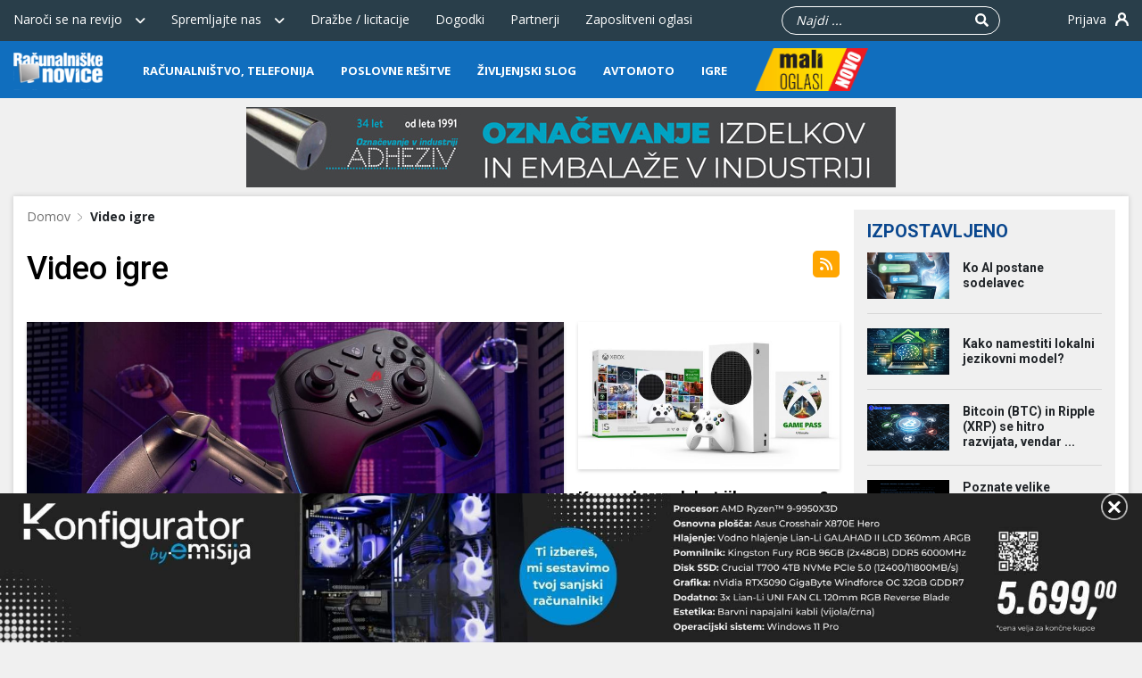

--- FILE ---
content_type: text/html; charset=UTF-8
request_url: https://racunalniske-novice.com/oznaka/video-igre/
body_size: 25157
content:
<!DOCTYPE html>
<html lang="sl-SI" class="no-js">
<head>
	<meta charset="UTF-8">
	<meta name="viewport" content="width=device-width, initial-scale=1, user-scalable=no">
	<title>Video igre - Računalniške novice</title>
<link rel="preload" as="font" href="https://racunalniske-novice.com/wp-content/plugins/menu-icons/vendor/codeinwp/icon-picker/css/types/fontawesome-webfont.woff2?v=4.7.0" crossorigin><link rel="preload" as="image" href="https://racunalniske-novice.com/wp-content/uploads/2025/12/8BitDo-Retro-Cube-2-Speaker-N-Edition-featured-b-1024x768.jpg" fetchpriority="high">

	
	
	<link rel="apple-touch-icon-precomposed" sizes="57x57" href="https://racunalniske-novice.com/wp-content/themes/racnovice/assets/images/favicon/apple-icon-57x57.png" />
	<link rel="apple-touch-icon-precomposed" sizes="114x114" href="https://racunalniske-novice.com/wp-content/themes/racnovice/assets/images/favicon/apple-icon-114x114.png" />
	<link rel="apple-touch-icon-precomposed" sizes="72x72" href="https://racunalniske-novice.com/wp-content/themes/racnovice/assets/images/favicon/apple-icon-72x72.png" />
	<link rel="apple-touch-icon-precomposed" sizes="144x144" href="https://racunalniske-novice.com/wp-content/themes/racnovice/assets/images/favicon/apple-icon-144x144.png" />
	<link rel="apple-touch-icon-precomposed" sizes="120x120" href="https://racunalniske-novice.com/wp-content/themes/racnovice/assets/images/favicon/apple-icon-120x120.png" />
	<link rel="apple-touch-icon-precomposed" sizes="152x152" href="https://racunalniske-novice.com/wp-content/themes/racnovice/assets/images/favicon/apple-icon-152x152.png" />
	<link rel="icon" type="image/png" href="https://racunalniske-novice.com/wp-content/themes/racnovice/assets/images/favicon/favicon-32x32.png" sizes="32x32" />
	<link rel="icon" type="image/png" href="https://racunalniske-novice.com/wp-content/themes/racnovice/assets/images/favicon/favicon-96x96.png" sizes="96x96" />
	<link rel="icon" type="image/png" href="https://racunalniske-novice.com/wp-content/themes/racnovice/assets/images/favicon/favicon-16x16.png" sizes="16x16" />
	<link rel="shortcut icon" type="image/x-icon" href="https://racunalniske-novice.com/wp-content/themes/racnovice/assets/images/favicon/favicon.ico" />

	
	<meta name='robots' content='index, follow, max-image-preview:large, max-snippet:-1, max-video-preview:-1' />
<meta property="og:title" content="Računalniške novice"/>
<meta property="og:description" content=""/>
<meta property="og:image:alt" content="Foto: Asus"/>
<meta property="og:image" content="https://racunalniske-novice.com/wp-content/uploads/2026/01/csm_raikiriII_ac1e52af70.jpg"/>
<meta property="og:image:width" content="2133"/>
<meta property="og:image:height" content="1600"/>
<meta property="og:image:type" content="image/jpeg"/>
<meta property="og:type" content="article"/>
<meta property="og:article:published_time" content="2026-01-25 09:02:00"/>
<meta property="og:article:modified_time" content="2026-01-23 08:08:16"/>
<meta property="og:article:tag" content="Video igre"/>
<meta name="twitter:card" content="summary">
<meta name="twitter:title" content="Računalniške novice"/>
<meta name="twitter:description" content=""/>
<meta name="twitter:image" content="https://racunalniske-novice.com/wp-content/uploads/2026/01/csm_raikiriII_ac1e52af70.jpg"/>
<meta name="twitter:image:alt" content="Foto: Asus"/>

	<!-- This site is optimized with the Yoast SEO plugin v18.9 - https://yoast.com/wordpress/plugins/seo/ -->
	<meta name="description" content="Asus predstavlja ROG Raikiri II, profesionalni igralni krmilnik z vgrajenim OLED zaslonom, prilagodljivimi gumbi in vrhunskim zvokom. Idealna izbira za resne igralce na PC in Xbox platformah v letu 20" />
	<link rel="canonical" href="https://racunalniske-novice.com/oznaka/video-igre/" />
	<link rel="next" href="https://racunalniske-novice.com/oznaka/video-igre/page/2/" />
	<meta property="og:url" content="https://racunalniske-novice.com/oznaka/video-igre/" />
	<meta property="og:site_name" content="Računalniške novice" />
	<meta property="og:image" content="https://racunalniske-novice.com/wp-content/uploads/2021/03/rn-og.png" />
	<meta property="og:image:width" content="1200" />
	<meta property="og:image:height" content="630" />
	<meta property="og:image:type" content="image/png" />
	<script type="application/ld+json" class="yoast-schema-graph">{"@context":"https://schema.org","@graph":[{"@type":"Organization","@id":"https://racunalniske-novice.com/#organization","name":"Računalniške novice","url":"https://racunalniske-novice.com/","sameAs":[],"logo":{"@type":"ImageObject","inLanguage":"sl-SI","@id":"https://racunalniske-novice.com/#/schema/logo/image/","url":"https://racunalniske-novice.com/wp-content/uploads/2012/04/1_logotip-rn.jpg","contentUrl":"https://racunalniske-novice.com/wp-content/uploads/2012/04/1_logotip-rn.jpg","width":1065,"height":446,"caption":"Računalniške novice"},"image":{"@id":"https://racunalniske-novice.com/#/schema/logo/image/"}},{"@type":"WebSite","@id":"https://racunalniske-novice.com/#website","url":"https://racunalniske-novice.com/","name":"Računalniške novice","description":"","publisher":{"@id":"https://racunalniske-novice.com/#organization"},"potentialAction":[{"@type":"SearchAction","target":{"@type":"EntryPoint","urlTemplate":"https://racunalniske-novice.com/?s={search_term_string}"},"query-input":"required name=search_term_string"}],"inLanguage":"sl-SI"},{"@type":"CollectionPage","@id":"https://racunalniske-novice.com/oznaka/video-igre/#webpage","url":"https://racunalniske-novice.com/oznaka/video-igre/","name":"Video igre - Računalniške novice","isPartOf":{"@id":"https://racunalniske-novice.com/#website"},"breadcrumb":{"@id":"https://racunalniske-novice.com/oznaka/video-igre/#breadcrumb"},"inLanguage":"sl-SI","potentialAction":[{"@type":"ReadAction","target":["https://racunalniske-novice.com/oznaka/video-igre/"]}]},{"@type":"BreadcrumbList","@id":"https://racunalniske-novice.com/oznaka/video-igre/#breadcrumb","itemListElement":[{"@type":"ListItem","position":1,"name":"Domov","item":"https://racunalniske-novice.com/"},{"@type":"ListItem","position":2,"name":"Video igre"}]}]}</script>
	<!-- / Yoast SEO plugin. -->


<link rel='dns-prefetch' href='//static.addtoany.com' />

<link rel="alternate" type="application/rss+xml" title="Računalniške novice &raquo; Video igre Vir oznake" href="https://racunalniske-novice.com/oznaka/video-igre/feed/" />
<link rel='stylesheet' id='tribe-events-pro-mini-calendar-block-styles-css'  href='https://racunalniske-novice.com/wp-content/plugins/events-calendar-pro/src/resources/css/tribe-events-pro-mini-calendar-block.min.css?ver=5.10.0' type='text/css' media='all' />
<link data-minify="1" rel='stylesheet' id='dashicons-css'  href='https://racunalniske-novice.com/wp-content/cache/min/1/wp-includes/css/dashicons.min.css?ver=1759485675' type='text/css' media='all' />
<link data-minify="1" rel='stylesheet' id='elusive-css'  href='https://racunalniske-novice.com/wp-content/cache/min/1/wp-content/plugins/menu-icons/vendor/codeinwp/icon-picker/css/types/elusive.min.css?ver=1759485675' type='text/css' media='all' />
<link data-minify="1" rel='stylesheet' id='foundation-icons-css'  href='https://racunalniske-novice.com/wp-content/cache/min/1/wp-content/plugins/menu-icons/vendor/codeinwp/icon-picker/css/types/foundation-icons.min.css?ver=1759485675' type='text/css' media='all' />
<link data-minify="1" rel='stylesheet' id='genericons-css'  href='https://racunalniske-novice.com/wp-content/cache/min/1/wp-content/plugins/menu-icons/vendor/codeinwp/icon-picker/css/types/genericons.min.css?ver=1759485675' type='text/css' media='all' />
<link rel='stylesheet' id='menu-icons-extra-css'  href='https://racunalniske-novice.com/wp-content/plugins/menu-icons/css/extra.min.css?ver=0.12.11' type='text/css' media='all' />
<link rel='stylesheet' id='wp-block-library-css'  href='https://racunalniske-novice.com/wp-includes/css/dist/block-library/style.min.css?ver=5.9.3' type='text/css' media='all' />
<style id='elasticpress-related-posts-style-inline-css' type='text/css'>
.editor-styles-wrapper .wp-block-elasticpress-related-posts ul,.wp-block-elasticpress-related-posts ul{list-style-type:none;padding:0}.editor-styles-wrapper .wp-block-elasticpress-related-posts ul li a>div{display:inline}

</style>
<link data-minify="1" rel='stylesheet' id='carousel-block-slick-css'  href='https://racunalniske-novice.com/wp-content/cache/min/1/wp-content/plugins/carousel-block/dist/assets/vendor/slick/slick.min.css?ver=1759485675' type='text/css' media='' />
<link data-minify="1" rel='stylesheet' id='carousel-block-css'  href='https://racunalniske-novice.com/wp-content/cache/min/1/wp-content/plugins/carousel-block/dist/blocks.style.build.css?ver=1759485675' type='text/css' media='all' />
<style id='global-styles-inline-css' type='text/css'>
body{--wp--preset--color--black: #000000;--wp--preset--color--cyan-bluish-gray: #abb8c3;--wp--preset--color--white: #ffffff;--wp--preset--color--pale-pink: #f78da7;--wp--preset--color--vivid-red: #cf2e2e;--wp--preset--color--luminous-vivid-orange: #ff6900;--wp--preset--color--luminous-vivid-amber: #fcb900;--wp--preset--color--light-green-cyan: #7bdcb5;--wp--preset--color--vivid-green-cyan: #00d084;--wp--preset--color--pale-cyan-blue: #8ed1fc;--wp--preset--color--vivid-cyan-blue: #0693e3;--wp--preset--color--vivid-purple: #9b51e0;--wp--preset--gradient--vivid-cyan-blue-to-vivid-purple: linear-gradient(135deg,rgba(6,147,227,1) 0%,rgb(155,81,224) 100%);--wp--preset--gradient--light-green-cyan-to-vivid-green-cyan: linear-gradient(135deg,rgb(122,220,180) 0%,rgb(0,208,130) 100%);--wp--preset--gradient--luminous-vivid-amber-to-luminous-vivid-orange: linear-gradient(135deg,rgba(252,185,0,1) 0%,rgba(255,105,0,1) 100%);--wp--preset--gradient--luminous-vivid-orange-to-vivid-red: linear-gradient(135deg,rgba(255,105,0,1) 0%,rgb(207,46,46) 100%);--wp--preset--gradient--very-light-gray-to-cyan-bluish-gray: linear-gradient(135deg,rgb(238,238,238) 0%,rgb(169,184,195) 100%);--wp--preset--gradient--cool-to-warm-spectrum: linear-gradient(135deg,rgb(74,234,220) 0%,rgb(151,120,209) 20%,rgb(207,42,186) 40%,rgb(238,44,130) 60%,rgb(251,105,98) 80%,rgb(254,248,76) 100%);--wp--preset--gradient--blush-light-purple: linear-gradient(135deg,rgb(255,206,236) 0%,rgb(152,150,240) 100%);--wp--preset--gradient--blush-bordeaux: linear-gradient(135deg,rgb(254,205,165) 0%,rgb(254,45,45) 50%,rgb(107,0,62) 100%);--wp--preset--gradient--luminous-dusk: linear-gradient(135deg,rgb(255,203,112) 0%,rgb(199,81,192) 50%,rgb(65,88,208) 100%);--wp--preset--gradient--pale-ocean: linear-gradient(135deg,rgb(255,245,203) 0%,rgb(182,227,212) 50%,rgb(51,167,181) 100%);--wp--preset--gradient--electric-grass: linear-gradient(135deg,rgb(202,248,128) 0%,rgb(113,206,126) 100%);--wp--preset--gradient--midnight: linear-gradient(135deg,rgb(2,3,129) 0%,rgb(40,116,252) 100%);--wp--preset--duotone--dark-grayscale: url('#wp-duotone-dark-grayscale');--wp--preset--duotone--grayscale: url('#wp-duotone-grayscale');--wp--preset--duotone--purple-yellow: url('#wp-duotone-purple-yellow');--wp--preset--duotone--blue-red: url('#wp-duotone-blue-red');--wp--preset--duotone--midnight: url('#wp-duotone-midnight');--wp--preset--duotone--magenta-yellow: url('#wp-duotone-magenta-yellow');--wp--preset--duotone--purple-green: url('#wp-duotone-purple-green');--wp--preset--duotone--blue-orange: url('#wp-duotone-blue-orange');--wp--preset--font-size--small: 13px;--wp--preset--font-size--medium: 20px;--wp--preset--font-size--large: 36px;--wp--preset--font-size--x-large: 42px;}.has-black-color{color: var(--wp--preset--color--black) !important;}.has-cyan-bluish-gray-color{color: var(--wp--preset--color--cyan-bluish-gray) !important;}.has-white-color{color: var(--wp--preset--color--white) !important;}.has-pale-pink-color{color: var(--wp--preset--color--pale-pink) !important;}.has-vivid-red-color{color: var(--wp--preset--color--vivid-red) !important;}.has-luminous-vivid-orange-color{color: var(--wp--preset--color--luminous-vivid-orange) !important;}.has-luminous-vivid-amber-color{color: var(--wp--preset--color--luminous-vivid-amber) !important;}.has-light-green-cyan-color{color: var(--wp--preset--color--light-green-cyan) !important;}.has-vivid-green-cyan-color{color: var(--wp--preset--color--vivid-green-cyan) !important;}.has-pale-cyan-blue-color{color: var(--wp--preset--color--pale-cyan-blue) !important;}.has-vivid-cyan-blue-color{color: var(--wp--preset--color--vivid-cyan-blue) !important;}.has-vivid-purple-color{color: var(--wp--preset--color--vivid-purple) !important;}.has-black-background-color{background-color: var(--wp--preset--color--black) !important;}.has-cyan-bluish-gray-background-color{background-color: var(--wp--preset--color--cyan-bluish-gray) !important;}.has-white-background-color{background-color: var(--wp--preset--color--white) !important;}.has-pale-pink-background-color{background-color: var(--wp--preset--color--pale-pink) !important;}.has-vivid-red-background-color{background-color: var(--wp--preset--color--vivid-red) !important;}.has-luminous-vivid-orange-background-color{background-color: var(--wp--preset--color--luminous-vivid-orange) !important;}.has-luminous-vivid-amber-background-color{background-color: var(--wp--preset--color--luminous-vivid-amber) !important;}.has-light-green-cyan-background-color{background-color: var(--wp--preset--color--light-green-cyan) !important;}.has-vivid-green-cyan-background-color{background-color: var(--wp--preset--color--vivid-green-cyan) !important;}.has-pale-cyan-blue-background-color{background-color: var(--wp--preset--color--pale-cyan-blue) !important;}.has-vivid-cyan-blue-background-color{background-color: var(--wp--preset--color--vivid-cyan-blue) !important;}.has-vivid-purple-background-color{background-color: var(--wp--preset--color--vivid-purple) !important;}.has-black-border-color{border-color: var(--wp--preset--color--black) !important;}.has-cyan-bluish-gray-border-color{border-color: var(--wp--preset--color--cyan-bluish-gray) !important;}.has-white-border-color{border-color: var(--wp--preset--color--white) !important;}.has-pale-pink-border-color{border-color: var(--wp--preset--color--pale-pink) !important;}.has-vivid-red-border-color{border-color: var(--wp--preset--color--vivid-red) !important;}.has-luminous-vivid-orange-border-color{border-color: var(--wp--preset--color--luminous-vivid-orange) !important;}.has-luminous-vivid-amber-border-color{border-color: var(--wp--preset--color--luminous-vivid-amber) !important;}.has-light-green-cyan-border-color{border-color: var(--wp--preset--color--light-green-cyan) !important;}.has-vivid-green-cyan-border-color{border-color: var(--wp--preset--color--vivid-green-cyan) !important;}.has-pale-cyan-blue-border-color{border-color: var(--wp--preset--color--pale-cyan-blue) !important;}.has-vivid-cyan-blue-border-color{border-color: var(--wp--preset--color--vivid-cyan-blue) !important;}.has-vivid-purple-border-color{border-color: var(--wp--preset--color--vivid-purple) !important;}.has-vivid-cyan-blue-to-vivid-purple-gradient-background{background: var(--wp--preset--gradient--vivid-cyan-blue-to-vivid-purple) !important;}.has-light-green-cyan-to-vivid-green-cyan-gradient-background{background: var(--wp--preset--gradient--light-green-cyan-to-vivid-green-cyan) !important;}.has-luminous-vivid-amber-to-luminous-vivid-orange-gradient-background{background: var(--wp--preset--gradient--luminous-vivid-amber-to-luminous-vivid-orange) !important;}.has-luminous-vivid-orange-to-vivid-red-gradient-background{background: var(--wp--preset--gradient--luminous-vivid-orange-to-vivid-red) !important;}.has-very-light-gray-to-cyan-bluish-gray-gradient-background{background: var(--wp--preset--gradient--very-light-gray-to-cyan-bluish-gray) !important;}.has-cool-to-warm-spectrum-gradient-background{background: var(--wp--preset--gradient--cool-to-warm-spectrum) !important;}.has-blush-light-purple-gradient-background{background: var(--wp--preset--gradient--blush-light-purple) !important;}.has-blush-bordeaux-gradient-background{background: var(--wp--preset--gradient--blush-bordeaux) !important;}.has-luminous-dusk-gradient-background{background: var(--wp--preset--gradient--luminous-dusk) !important;}.has-pale-ocean-gradient-background{background: var(--wp--preset--gradient--pale-ocean) !important;}.has-electric-grass-gradient-background{background: var(--wp--preset--gradient--electric-grass) !important;}.has-midnight-gradient-background{background: var(--wp--preset--gradient--midnight) !important;}.has-small-font-size{font-size: var(--wp--preset--font-size--small) !important;}.has-medium-font-size{font-size: var(--wp--preset--font-size--medium) !important;}.has-large-font-size{font-size: var(--wp--preset--font-size--large) !important;}.has-x-large-font-size{font-size: var(--wp--preset--font-size--x-large) !important;}
</style>
<link rel='stylesheet' id='wp-color-picker-css'  href='https://racunalniske-novice.com/wp-admin/css/color-picker.min.css?ver=5.9.3' type='text/css' media='all' />
<link data-minify="1" rel='stylesheet' id='colorbox-css-css'  href='https://racunalniske-novice.com/wp-content/cache/min/1/wp-content/plugins/wcp-openweather/assets/libs/colorbox/colorbox.css?ver=1759485675' type='text/css' media='all' />
<link data-minify="1" rel='stylesheet' id='rpw-css-css'  href='https://racunalniske-novice.com/wp-content/cache/min/1/wp-content/plugins/wcp-openweather/assets/css/style.css?ver=1759485675' type='text/css' media='all' />
<link data-minify="1" rel='stylesheet' id='rpw-theme-69781f6e5d013-css-css'  href='https://racunalniske-novice.com/wp-content/cache/min/1/wp-content/plugins/wcp-openweather/theme/default/assets/css/style.css?ver=1759485675' type='text/css' media='all' />
<link rel='stylesheet' id='bootstrap-css'  href='https://racunalniske-novice.com/wp-content/themes/racnovice/assets/css/bootstrap.min.css?ver=4.3.1' type='text/css' media='all' />
<link data-minify="1" rel='stylesheet' id='main-css'  href='https://racunalniske-novice.com/wp-content/cache/min/1/wp-content/themes/racnovice/assets/cache/main.css?ver=1759485675' type='text/css' media='screen' />
<link rel='stylesheet' id='lightslider-css-css'  href='https://racunalniske-novice.com/wp-content/themes/racnovice/assets/css/lightslider.min.css?ver=1' type='text/css' media='all' />
<link data-minify="1" rel='stylesheet' id='magnific-css-css'  href='https://racunalniske-novice.com/wp-content/cache/min/1/wp-content/themes/racnovice/assets/css/magnific-popup.css?ver=1759485675' type='text/css' media='all' />
<!--[if IE]>
<link rel='stylesheet' id='rn-ie-css'  href='https://racunalniske-novice.com/wp-content/themes/racnovice/assets/css/IE.css?ver=1578649817' type='text/css' media='all' />
<![endif]-->
<link data-minify="1" rel='stylesheet' id='elasticpress-facets-css'  href='https://racunalniske-novice.com/wp-content/cache/min/1/wp-content/plugins/elasticpress/dist/css/facets-styles.css?ver=1759485675' type='text/css' media='all' />
<link rel='stylesheet' id='addtoany-css'  href='https://racunalniske-novice.com/wp-content/plugins/add-to-any/addtoany.min.css?ver=1.16' type='text/css' media='all' />
<link data-minify="1" rel='stylesheet' id='moove_gdpr_frontend-css'  href='https://racunalniske-novice.com/wp-content/cache/min/1/wp-content/plugins/gdpr-cookie-compliance/dist/styles/gdpr-main-nf.css?ver=1759485675' type='text/css' media='all' />
<style id='moove_gdpr_frontend-inline-css' type='text/css'>
				#moove_gdpr_cookie_modal .moove-gdpr-modal-content .moove-gdpr-tab-main h3.tab-title, 
				#moove_gdpr_cookie_modal .moove-gdpr-modal-content .moove-gdpr-tab-main span.tab-title,
				#moove_gdpr_cookie_modal .moove-gdpr-modal-content .moove-gdpr-modal-left-content #moove-gdpr-menu li a, 
				#moove_gdpr_cookie_modal .moove-gdpr-modal-content .moove-gdpr-modal-left-content #moove-gdpr-menu li button,
				#moove_gdpr_cookie_modal .moove-gdpr-modal-content .moove-gdpr-modal-left-content .moove-gdpr-branding-cnt a,
				#moove_gdpr_cookie_modal .moove-gdpr-modal-content .moove-gdpr-modal-footer-content .moove-gdpr-button-holder a.mgbutton, 
				#moove_gdpr_cookie_modal .moove-gdpr-modal-content .moove-gdpr-modal-footer-content .moove-gdpr-button-holder button.mgbutton,
				#moove_gdpr_cookie_modal .cookie-switch .cookie-slider:after, 
				#moove_gdpr_cookie_modal .cookie-switch .slider:after, 
				#moove_gdpr_cookie_modal .switch .cookie-slider:after, 
				#moove_gdpr_cookie_modal .switch .slider:after,
				#moove_gdpr_cookie_info_bar .moove-gdpr-info-bar-container .moove-gdpr-info-bar-content p, 
				#moove_gdpr_cookie_info_bar .moove-gdpr-info-bar-container .moove-gdpr-info-bar-content p a,
				#moove_gdpr_cookie_info_bar .moove-gdpr-info-bar-container .moove-gdpr-info-bar-content a.mgbutton, 
				#moove_gdpr_cookie_info_bar .moove-gdpr-info-bar-container .moove-gdpr-info-bar-content button.mgbutton,
				#moove_gdpr_cookie_modal .moove-gdpr-modal-content .moove-gdpr-tab-main .moove-gdpr-tab-main-content h1, 
				#moove_gdpr_cookie_modal .moove-gdpr-modal-content .moove-gdpr-tab-main .moove-gdpr-tab-main-content h2, 
				#moove_gdpr_cookie_modal .moove-gdpr-modal-content .moove-gdpr-tab-main .moove-gdpr-tab-main-content h3, 
				#moove_gdpr_cookie_modal .moove-gdpr-modal-content .moove-gdpr-tab-main .moove-gdpr-tab-main-content h4, 
				#moove_gdpr_cookie_modal .moove-gdpr-modal-content .moove-gdpr-tab-main .moove-gdpr-tab-main-content h5, 
				#moove_gdpr_cookie_modal .moove-gdpr-modal-content .moove-gdpr-tab-main .moove-gdpr-tab-main-content h6,
				#moove_gdpr_cookie_modal .moove-gdpr-modal-content.moove_gdpr_modal_theme_v2 .moove-gdpr-modal-title .tab-title,
				#moove_gdpr_cookie_modal .moove-gdpr-modal-content.moove_gdpr_modal_theme_v2 .moove-gdpr-tab-main h3.tab-title, 
				#moove_gdpr_cookie_modal .moove-gdpr-modal-content.moove_gdpr_modal_theme_v2 .moove-gdpr-tab-main span.tab-title,
				#moove_gdpr_cookie_modal .moove-gdpr-modal-content.moove_gdpr_modal_theme_v2 .moove-gdpr-branding-cnt a {
				 	font-weight: inherit				}
			#moove_gdpr_cookie_modal,#moove_gdpr_cookie_info_bar,.gdpr_cookie_settings_shortcode_content{font-family:inherit}#moove_gdpr_save_popup_settings_button{background-color:#0c64cb;color:#fff}#moove_gdpr_save_popup_settings_button:hover{background-color:#074387}#moove_gdpr_cookie_info_bar .moove-gdpr-info-bar-container .moove-gdpr-info-bar-content a.mgbutton,#moove_gdpr_cookie_info_bar .moove-gdpr-info-bar-container .moove-gdpr-info-bar-content button.mgbutton{background-color:#0c64cb}#moove_gdpr_cookie_modal .moove-gdpr-modal-content .moove-gdpr-modal-footer-content .moove-gdpr-button-holder a.mgbutton,#moove_gdpr_cookie_modal .moove-gdpr-modal-content .moove-gdpr-modal-footer-content .moove-gdpr-button-holder button.mgbutton,.gdpr_cookie_settings_shortcode_content .gdpr-shr-button.button-green{background-color:#0c64cb;border-color:#0c64cb}#moove_gdpr_cookie_modal .moove-gdpr-modal-content .moove-gdpr-modal-footer-content .moove-gdpr-button-holder a.mgbutton:hover,#moove_gdpr_cookie_modal .moove-gdpr-modal-content .moove-gdpr-modal-footer-content .moove-gdpr-button-holder button.mgbutton:hover,.gdpr_cookie_settings_shortcode_content .gdpr-shr-button.button-green:hover{background-color:#fff;color:#0c64cb}#moove_gdpr_cookie_modal .moove-gdpr-modal-content .moove-gdpr-modal-close i,#moove_gdpr_cookie_modal .moove-gdpr-modal-content .moove-gdpr-modal-close span.gdpr-icon{background-color:#0c64cb;border:1px solid #0c64cb}#moove_gdpr_cookie_info_bar span.change-settings-button.focus-g,#moove_gdpr_cookie_info_bar span.change-settings-button:focus{-webkit-box-shadow:0 0 1px 3px #0c64cb;-moz-box-shadow:0 0 1px 3px #0c64cb;box-shadow:0 0 1px 3px #0c64cb}#moove_gdpr_cookie_modal .moove-gdpr-modal-content .moove-gdpr-modal-close i:hover,#moove_gdpr_cookie_modal .moove-gdpr-modal-content .moove-gdpr-modal-close span.gdpr-icon:hover,#moove_gdpr_cookie_info_bar span[data-href]>u.change-settings-button{color:#0c64cb}#moove_gdpr_cookie_modal .moove-gdpr-modal-content .moove-gdpr-modal-left-content #moove-gdpr-menu li.menu-item-selected a span.gdpr-icon,#moove_gdpr_cookie_modal .moove-gdpr-modal-content .moove-gdpr-modal-left-content #moove-gdpr-menu li.menu-item-selected button span.gdpr-icon{color:inherit}#moove_gdpr_cookie_modal .moove-gdpr-modal-content .moove-gdpr-modal-left-content #moove-gdpr-menu li a span.gdpr-icon,#moove_gdpr_cookie_modal .moove-gdpr-modal-content .moove-gdpr-modal-left-content #moove-gdpr-menu li button span.gdpr-icon{color:inherit}#moove_gdpr_cookie_modal .gdpr-acc-link{line-height:0;font-size:0;color:transparent;position:absolute}#moove_gdpr_cookie_modal .moove-gdpr-modal-content .moove-gdpr-modal-close:hover i,#moove_gdpr_cookie_modal .moove-gdpr-modal-content .moove-gdpr-modal-left-content #moove-gdpr-menu li a,#moove_gdpr_cookie_modal .moove-gdpr-modal-content .moove-gdpr-modal-left-content #moove-gdpr-menu li button,#moove_gdpr_cookie_modal .moove-gdpr-modal-content .moove-gdpr-modal-left-content #moove-gdpr-menu li button i,#moove_gdpr_cookie_modal .moove-gdpr-modal-content .moove-gdpr-modal-left-content #moove-gdpr-menu li a i,#moove_gdpr_cookie_modal .moove-gdpr-modal-content .moove-gdpr-tab-main .moove-gdpr-tab-main-content a:hover,#moove_gdpr_cookie_info_bar.moove-gdpr-dark-scheme .moove-gdpr-info-bar-container .moove-gdpr-info-bar-content a.mgbutton:hover,#moove_gdpr_cookie_info_bar.moove-gdpr-dark-scheme .moove-gdpr-info-bar-container .moove-gdpr-info-bar-content button.mgbutton:hover,#moove_gdpr_cookie_info_bar.moove-gdpr-dark-scheme .moove-gdpr-info-bar-container .moove-gdpr-info-bar-content a:hover,#moove_gdpr_cookie_info_bar.moove-gdpr-dark-scheme .moove-gdpr-info-bar-container .moove-gdpr-info-bar-content button:hover,#moove_gdpr_cookie_info_bar.moove-gdpr-dark-scheme .moove-gdpr-info-bar-container .moove-gdpr-info-bar-content span.change-settings-button:hover,#moove_gdpr_cookie_info_bar.moove-gdpr-dark-scheme .moove-gdpr-info-bar-container .moove-gdpr-info-bar-content u.change-settings-button:hover,#moove_gdpr_cookie_info_bar span[data-href]>u.change-settings-button,#moove_gdpr_cookie_info_bar.moove-gdpr-dark-scheme .moove-gdpr-info-bar-container .moove-gdpr-info-bar-content a.mgbutton.focus-g,#moove_gdpr_cookie_info_bar.moove-gdpr-dark-scheme .moove-gdpr-info-bar-container .moove-gdpr-info-bar-content button.mgbutton.focus-g,#moove_gdpr_cookie_info_bar.moove-gdpr-dark-scheme .moove-gdpr-info-bar-container .moove-gdpr-info-bar-content a.focus-g,#moove_gdpr_cookie_info_bar.moove-gdpr-dark-scheme .moove-gdpr-info-bar-container .moove-gdpr-info-bar-content button.focus-g,#moove_gdpr_cookie_info_bar.moove-gdpr-dark-scheme .moove-gdpr-info-bar-container .moove-gdpr-info-bar-content a.mgbutton:focus,#moove_gdpr_cookie_info_bar.moove-gdpr-dark-scheme .moove-gdpr-info-bar-container .moove-gdpr-info-bar-content button.mgbutton:focus,#moove_gdpr_cookie_info_bar.moove-gdpr-dark-scheme .moove-gdpr-info-bar-container .moove-gdpr-info-bar-content a:focus,#moove_gdpr_cookie_info_bar.moove-gdpr-dark-scheme .moove-gdpr-info-bar-container .moove-gdpr-info-bar-content button:focus,#moove_gdpr_cookie_info_bar.moove-gdpr-dark-scheme .moove-gdpr-info-bar-container .moove-gdpr-info-bar-content span.change-settings-button.focus-g,span.change-settings-button:focus,#moove_gdpr_cookie_info_bar.moove-gdpr-dark-scheme .moove-gdpr-info-bar-container .moove-gdpr-info-bar-content u.change-settings-button.focus-g,#moove_gdpr_cookie_info_bar.moove-gdpr-dark-scheme .moove-gdpr-info-bar-container .moove-gdpr-info-bar-content u.change-settings-button:focus{color:#0c64cb}#moove_gdpr_cookie_modal.gdpr_lightbox-hide{display:none}
</style>
<style id='rocket-lazyload-inline-css' type='text/css'>
.rll-youtube-player{position:relative;padding-bottom:56.23%;height:0;overflow:hidden;max-width:100%;}.rll-youtube-player:focus-within{outline: 2px solid currentColor;outline-offset: 5px;}.rll-youtube-player iframe{position:absolute;top:0;left:0;width:100%;height:100%;z-index:100;background:0 0}.rll-youtube-player img{bottom:0;display:block;left:0;margin:auto;max-width:100%;width:100%;position:absolute;right:0;top:0;border:none;height:auto;-webkit-transition:.4s all;-moz-transition:.4s all;transition:.4s all}.rll-youtube-player img:hover{-webkit-filter:brightness(75%)}.rll-youtube-player .play{height:100%;width:100%;left:0;top:0;position:absolute;background:url(https://racunalniske-novice.com/wp-content/plugins/wp-rocket/assets/img/youtube.png) no-repeat center;background-color: transparent !important;cursor:pointer;border:none;}
</style>














<script type='text/javascript' id='rpw-js-extra'>
/* <![CDATA[ */
var ajax_rpw = {"base_url":"https:\/\/racunalniske-novice.com","ajax_url":"https:\/\/racunalniske-novice.com\/wp-admin\/admin-ajax.php","ajax_nonce":"a5f147f808"};
/* ]]> */
</script>


<link rel="https://api.w.org/" href="https://racunalniske-novice.com/wp-json/" /><link rel="alternate" type="application/json" href="https://racunalniske-novice.com/wp-json/wp/v2/tags/68391" /><link rel="EditURI" type="application/rsd+xml" title="RSD" href="https://racunalniske-novice.com/xmlrpc.php?rsd" />
<link rel="wlwmanifest" type="application/wlwmanifest+xml" href="https://racunalniske-novice.com/wp-includes/wlwmanifest.xml" /> 


<link rel="alternate" type="application/rss+xml" title="Podcast RSS feed" href="https://www.racunalniske-novice.com/podcast/feed.xml" />

<meta name="tec-api-version" content="v1"><meta name="tec-api-origin" content="https://racunalniske-novice.com"><link rel="https://theeventscalendar.com/" href="https://racunalniske-novice.com/wp-json/tribe/events/v1/events/?tags=video-igre" /><script type="text/javascript">var ajaxurl = "https://racunalniske-novice.com/wp-admin/admin-ajax.php";var wupresent = false;</script><link rel="alternate" hreflang="en_US" href="/en/" />
<link rel="alternate" hreflang="de_DE" href="/de/" />
<link rel="alternate" hreflang="it_IT" href="/it/" />
<link rel="alternate" hreflang="hr" href="/hr/" />
<link rel="alternate" hreflang="es_ES" href="/es/" />
<link rel="alternate" hreflang="fr_FR" href="/fr/" />
<link rel="alternate" hreflang="zh_CN" href="/zh/" />
      <meta name="onesignal" content="wordpress-plugin"/>
            <script>

      window.OneSignal = window.OneSignal || [];

      OneSignal.push( function() {
        OneSignal.SERVICE_WORKER_UPDATER_PATH = "OneSignalSDKUpdaterWorker.js.php";
                      OneSignal.SERVICE_WORKER_PATH = "OneSignalSDKWorker.js.php";
                      OneSignal.SERVICE_WORKER_PARAM = { scope: "/" };
        OneSignal.setDefaultNotificationUrl("https://racunalniske-novice.com");
        var oneSignal_options = {};
        window._oneSignalInitOptions = oneSignal_options;

        oneSignal_options['wordpress'] = true;
oneSignal_options['appId'] = '39139977-01c1-4f16-a8f2-54a3b4fe6e26';
oneSignal_options['allowLocalhostAsSecureOrigin'] = true;
oneSignal_options['welcomeNotification'] = { };
oneSignal_options['welcomeNotification']['title'] = "Računalniške novice";
oneSignal_options['welcomeNotification']['message'] = "Hvala za prijavo!";
oneSignal_options['path'] = "https://racunalniske-novice.com/wp-content/plugins/onesignal-free-web-push-notifications/sdk_files/";
oneSignal_options['promptOptions'] = { };
oneSignal_options['promptOptions']['actionMessage'] = "Želite biti obveščeni o novih pomembnih objavah? Odjavite se lahko kadarkoli.";
oneSignal_options['promptOptions']['acceptButtonText'] = "Ja, seveda";
oneSignal_options['promptOptions']['cancelButtonText'] = "Ne, hvala";
oneSignal_options['notifyButton'] = { };
oneSignal_options['notifyButton']['enable'] = true;
oneSignal_options['notifyButton']['position'] = 'bottom-right';
oneSignal_options['notifyButton']['theme'] = 'default';
oneSignal_options['notifyButton']['size'] = 'medium';
oneSignal_options['notifyButton']['displayPredicate'] = function() {
              return OneSignal.isPushNotificationsEnabled()
                      .then(function(isPushEnabled) {
                          return !isPushEnabled;
                      });
            };
oneSignal_options['notifyButton']['showCredit'] = false;
oneSignal_options['notifyButton']['text'] = {};
oneSignal_options['notifyButton']['text']['tip.state.unsubscribed'] = 'Prijava na obvestila';
oneSignal_options['notifyButton']['text']['tip.state.subscribed'] = 'Prijavljeni ste na obvestila';
oneSignal_options['notifyButton']['colors'] = {};
oneSignal_options['notifyButton']['colors']['circle.background'] = '#106EBE';
                OneSignal.init(window._oneSignalInitOptions);
                OneSignal.showSlidedownPrompt();      });

      function documentInitOneSignal() {
        var oneSignal_elements = document.getElementsByClassName("OneSignal-prompt");

        var oneSignalLinkClickHandler = function(event) { OneSignal.push(['registerForPushNotifications']); event.preventDefault(); };        for(var i = 0; i < oneSignal_elements.length; i++)
          oneSignal_elements[i].addEventListener('click', oneSignalLinkClickHandler, false);
      }

      if (document.readyState === 'complete') {
           documentInitOneSignal();
      }
      else {
           window.addEventListener("load", function(event){
               documentInitOneSignal();
          });
      }
    </script>
<noscript><style id="rocket-lazyload-nojs-css">.rll-youtube-player, [data-lazy-src]{display:none !important;}</style></noscript>	<meta http-equiv="X-UA-Compatible" content="IE=edge" />

<script defer data-domain="racunalniske-novice.com" src="https://pl.sinusiks.com/js/script.js"></script>

	

</head>

<body class="archive tag tag-video-igre tag-68391 tribe-no-js">

 	<header>

		<div id="top_nav_wrapper">
			<div class="container d-flex justify-content-between">
				<div id="top_nav" class="menu-menu-top-container"><ul id="menu-menu-top" class="menu"><li id="menu-item-200902" class="menu-item menu-item-type-custom menu-item-object-custom menu-item-has-children menu-item-200902"><a href="#">Naroči se na revijo</a>
<ul class="sub-menu">
	<li id="menu-item-200904" class="menu-item menu-item-type-custom menu-item-object-custom menu-item-200904"><a href="/narocnina" data-wpel-link="internal" rel="follow">Naroči se na revijo Računalniške novice</a></li>
	<li id="menu-item-200901" class="menu-item menu-item-type-post_type menu-item-object-page menu-item-200901"><a href="https://racunalniske-novice.com/revija-racunalniske-novice/" data-wpel-link="internal" rel="follow">Revija Računalniške novice</a></li>
	<li id="menu-item-200903" class="menu-item menu-item-type-post_type menu-item-object-page menu-item-200903"><a href="https://racunalniske-novice.com/oglasevanje/" data-wpel-link="internal" rel="follow">Oglaševanje</a></li>
</ul>
</li>
<li id="menu-item-200861" class="menu-item menu-item-type-custom menu-item-object-custom menu-item-has-children menu-item-200861"><a href="#">Spremljajte nas</a>
<ul class="sub-menu">
	<li id="menu-item-200906" class="menu-item menu-item-type-custom menu-item-object-custom menu-item-200906"><a href="https://www.facebook.com/RacunalniskeNovice/" data-wpel-link="external" target="_blank" rel="nofollow">Facebook</a></li>
	<li id="menu-item-201452" class="menu-item menu-item-type-custom menu-item-object-custom menu-item-201452"><a href="https://si.linkedin.com/company/racunalniskenovice" data-wpel-link="external" target="_blank" rel="nofollow">LinkedIn</a></li>
	<li id="menu-item-201453" class="menu-item menu-item-type-custom menu-item-object-custom menu-item-201453"><a href="https://twitter.com/racnovice" data-wpel-link="external" target="_blank" rel="nofollow">Twitter</a></li>
	<li id="menu-item-201454" class="menu-item menu-item-type-custom menu-item-object-custom menu-item-201454"><a href="https://www.instagram.com/racnovice/" data-wpel-link="external" target="_blank" rel="nofollow">Instagram</a></li>
	<li id="menu-item-215992" class="menu-item menu-item-type-custom menu-item-object-custom menu-item-215992"><a href="/podcast/" data-wpel-link="internal" rel="follow">Podcast</a></li>
	<li id="menu-item-2472276" class="menu-item menu-item-type-custom menu-item-object-custom menu-item-2472276"><a href="https://racunalniske-novice.com/prijava-na-tedenske-e-novice/" data-wpel-link="internal" rel="follow">Prijava na e-novice</a></li>
</ul>
</li>
<li id="menu-item-200862" class="menu-item menu-item-type-custom menu-item-object-custom menu-item-200862"><a href="/drazbe-in-licitacije" data-wpel-link="internal" rel="follow">Dražbe / licitacije</a></li>
<li id="menu-item-200863" class="menu-item menu-item-type-custom menu-item-object-custom menu-item-200863"><a href="/koledar/" data-wpel-link="internal" rel="follow">Dogodki</a></li>
<li id="menu-item-200864" class="menu-item menu-item-type-custom menu-item-object-custom menu-item-200864"><a href="/partnerji" data-wpel-link="internal" rel="follow">Partnerji</a></li>
<li id="menu-item-2586647" class="menu-item menu-item-type-custom menu-item-object-custom menu-item-2586647"><a href="https://racunalniske-novice.com/zaposlitveni-oglasi" data-wpel-link="internal" rel="follow">Zaposlitveni oglasi</a></li>
</ul></div>				<div id="searchbox_top">
					<form role="search" method="get" id="searchform_top" action="https://racunalniske-novice.com">
						<div>
							<input type="text" value="" name="s" id="s1" placeholder="Najdi ...">
							<button type="submit"><img width="18" height="18" src="https://racunalniske-novice.com/wp-content/themes/racnovice/assets/images/icon-search.svg" alt="Iskanje"></button>
						</div>
					</form>
				</div>
							
				<div class="login_link">
					<a data-wpel-link="ignore" href="https://racunalniske-novice.com/sso?redirect=%2Foznaka%2Fvideo-igre%2F" rel="nofollow">Prijava<img width="19" height="19" src="https://racunalniske-novice.com/wp-content/themes/racnovice/assets/images/icon-user.svg" alt="Prijava" /></a>	
				</div>
				
			</div>
		</div>
		
		<div id="main_menu" class="menu-main-menu-container"><ul id="menu-main-menu" class="menu"><li id="menu-item-229246" class="menu-item menu-item-type-taxonomy menu-item-object-category menu-item-has-children menu-item-229246"><a href="https://racunalniske-novice.com/racunalnistvo-telefonija/" data-wpel-link="internal" rel="follow">Računalništvo, telefonija</a>
<ul class="sub-menu">
	<li id="menu-item-229248" class="menu-item menu-item-type-taxonomy menu-item-object-category menu-item-has-children menu-item-229248"><a href="https://racunalniske-novice.com/racunalnistvo-telefonija/oprema/" data-wpel-link="internal" rel="follow">Strojna oprema</a></li>
	<li id="menu-item-229262" class="menu-item menu-item-type-taxonomy menu-item-object-category menu-item-229262"><a href="https://racunalniske-novice.com/racunalnistvo-telefonija/komponente/" data-wpel-link="internal" rel="follow">Računalniške komponente</a></li>
	<li id="menu-item-229264" class="menu-item menu-item-type-taxonomy menu-item-object-category menu-item-229264"><a href="https://racunalniske-novice.com/racunalnistvo-telefonija/telefonija/" data-wpel-link="internal" rel="follow">Telefonija</a></li>
	<li id="menu-item-229268" class="menu-item menu-item-type-taxonomy menu-item-object-category menu-item-229268"><a href="https://racunalniske-novice.com/racunalnistvo-telefonija/programi/" data-wpel-link="internal" rel="follow">Programska oprema</a></li>
	<li id="menu-item-229270" class="menu-item menu-item-type-taxonomy menu-item-object-category menu-item-229270"><a href="https://racunalniske-novice.com/racunalnistvo-telefonija/socialna-omrezja/" data-wpel-link="internal" rel="follow">Socialna omrežja</a></li>
	<li id="menu-item-229266" class="menu-item menu-item-type-taxonomy menu-item-object-category menu-item-229266"><a href="https://racunalniske-novice.com/racunalnistvo-telefonija/igre/" data-wpel-link="internal" rel="follow">Igre</a></li>
</ul>
</li>
<li id="menu-item-229272" class="menu-item menu-item-type-taxonomy menu-item-object-category menu-item-has-children menu-item-229272"><a href="https://racunalniske-novice.com/avtomoto/" data-wpel-link="internal" rel="follow">Avtomoto</a>
<ul class="sub-menu">
	<li id="menu-item-229274" class="menu-item menu-item-type-taxonomy menu-item-object-category menu-item-229274"><a href="https://racunalniske-novice.com/avtomoto/avtomobilizem/" data-wpel-link="internal" rel="follow">Avtomobilizem</a></li>
</ul>
</li>
<li id="menu-item-229276" class="menu-item menu-item-type-taxonomy menu-item-object-category menu-item-has-children menu-item-229276"><a href="https://racunalniske-novice.com/zivljenjski-slog/" data-wpel-link="internal" rel="follow">Življenjski slog</a>
<ul class="sub-menu">
	<li id="menu-item-229278" class="menu-item menu-item-type-taxonomy menu-item-object-category menu-item-has-children menu-item-229278"><a href="https://racunalniske-novice.com/zivljenjski-slog/slika-tv-avdio/" data-wpel-link="internal" rel="follow">Slika, tv, avdio</a></li>
	<li id="menu-item-1847142" class="menu-item menu-item-type-taxonomy menu-item-object-category menu-item-1847142"><a href="https://racunalniske-novice.com/zivljenjski-slog/odklop-od-tehnologije/" data-wpel-link="internal" rel="follow">Odklop od tehnologije</a></li>
</ul>
</li>
<li id="menu-item-229288" class="menu-item menu-item-type-taxonomy menu-item-object-category menu-item-has-children menu-item-229288"><a href="https://racunalniske-novice.com/poslovne-resitve/" data-wpel-link="internal" rel="follow">Poslovne rešitve</a>
<ul class="sub-menu">
	<li id="menu-item-229290" class="menu-item menu-item-type-taxonomy menu-item-object-category menu-item-229290"><a href="https://racunalniske-novice.com/poslovne-resitve/industrija/" data-wpel-link="internal" rel="follow">Industrija</a></li>
	<li id="menu-item-229292" class="menu-item menu-item-type-taxonomy menu-item-object-category menu-item-229292"><a href="https://racunalniske-novice.com/poslovne-resitve/digitalizacija/" data-wpel-link="internal" rel="follow">Digitalizacija</a></li>
</ul>
</li>
<li id="menu-item-229294" class="menu-item menu-item-type-taxonomy menu-item-object-category menu-item-229294"><a href="https://racunalniske-novice.com/triki-nasveti/" data-wpel-link="internal" rel="follow">Triki in nasveti</a></li>
<li id="menu-item-146786" class="menu-item menu-item-type-post_type menu-item-object-page menu-item-has-children menu-item-146786"><a href="https://racunalniske-novice.com/revija-racunalniske-novice/" data-wpel-link="internal" rel="follow">Revija</a>
<ul class="sub-menu">
	<li id="menu-item-146860" class="menu-item menu-item-type-post_type menu-item-object-page menu-item-146860"><a href="https://racunalniske-novice.com/revija-racunalniske-novice/" data-wpel-link="internal" rel="follow">Revija</a></li>
	<li id="menu-item-146789" class="menu-item menu-item-type-post_type menu-item-object-page menu-item-146789"><a href="https://racunalniske-novice.com/potrebujete-pomoc-pri-narocanju/" data-wpel-link="internal" rel="follow">Naroči se</a></li>
	<li id="menu-item-146805" class="menu-item menu-item-type-post_type menu-item-object-page menu-item-146805"><a href="https://racunalniske-novice.com/oglasevanje/" data-wpel-link="internal" rel="follow">Oglaševanje</a></li>
</ul>
</li>
<li id="menu-item-135077" class="menu-item menu-item-type-custom menu-item-object-custom menu-item-135077"><a href="https://racunalniske-novice.com/partnerji/" data-wpel-link="internal" rel="follow">Partnerji</a></li>
<li id="menu-item-142257" class="menu-item menu-item-type-custom menu-item-object-custom menu-item-142257"><a href="/zaposlitveni-oglasi" data-wpel-link="internal" rel="follow">Zaposlitveni oglasi</a></li>
<li id="menu-item-142259" class="menu-item menu-item-type-custom menu-item-object-custom menu-item-142259"><a href="/drazbe-in-licitacije" data-wpel-link="internal" rel="follow">Dražbe / licitacije</a></li>
<li id="menu-item-229244" class="menu-item menu-item-type-custom menu-item-object-custom menu-item-229244"><a href="/koledar/" data-wpel-link="internal" rel="follow">Dogodki in izobraževanja</a></li>
<li id="menu-item-2586781" class="menu-item menu-item-type-custom menu-item-object-custom menu-item-2586781"><a href="https://racunalniske-novice.com/mali-oglasi/" data-wpel-link="internal" rel="follow">Mali oglasi</a></li>
</ul></div>		
		
		<div id="main_nav_wrapper">
			<div class="container d-flex">
				<div id="logo">
					<a href="https://racunalniske-novice.com" data-wpel-link="internal" rel="follow"><img width="114" height="48" src="https://racunalniske-novice.com/wp-content/themes/racnovice/assets/images/racunalniske-novice-logo-bel.svg" alt="Video igre - Računalniške novice" /></a>
				</div>
				<ul id="top-megamenu">
		<li class="level1  "><a href="https://racunalniske-novice.com/racunalnistvo-telefonija/" class="">Računalništvo, telefonija</a>
		<div class="submenu">
		<div class="row">
						<div class="col-3">
								<div class="level2 item0 kategorija match-height">
																	<h3><a href="https://racunalniske-novice.com/racunalnistvo-telefonija/oprema/" data-wpel-link="internal" rel="follow">Strojna oprema</a></h3>
													<ul class="level3">
															<li><a href="https://racunalniske-novice.com/racunalnistvo-telefonija/oprema/prenosni-racunalniki/" data-wpel-link="internal" rel="follow">Prenosni računalniki</a></li>
															<li><a href="https://racunalniske-novice.com/racunalnistvo-telefonija/oprema/tablicni-racunalniki/" data-wpel-link="internal" rel="follow">Tablični računalniki</a></li>
															<li><a href="https://racunalniske-novice.com/racunalnistvo-telefonija/oprema/namizni-racunalniki/" data-wpel-link="internal" rel="follow">Namizni računalniki</a></li>
															<li><a href="https://racunalniske-novice.com/racunalnistvo-telefonija/oprema/monitorji/" data-wpel-link="internal" rel="follow">Monitorji</a></li>
															<li><a href="https://racunalniske-novice.com/racunalnistvo-telefonija/oprema/tiskalniki/" data-wpel-link="internal" rel="follow">Tiskalniki in skenerji</a></li>
															<li><a href="https://racunalniske-novice.com/racunalnistvo-telefonija/oprema/nas-strezniki/" data-wpel-link="internal" rel="follow">Nas in strežniki</a></li>
															<li><a href="https://racunalniske-novice.com/racunalnistvo-telefonija/oprema/mrezna-oprema/" data-wpel-link="internal" rel="follow">Mrežna oprema</a></li>
														</ul>
																					</div>
								<div class="level2 item1 kategorija match-height">
																	<h3><a href="https://racunalniske-novice.com/racunalnistvo-telefonija/telefonija/" data-wpel-link="internal" rel="follow">Telefonija</a></h3>
													<ul class="level3">
															<li><a href="https://racunalniske-novice.com/racunalnistvo-telefonija/telefonija/telefoni/" data-wpel-link="internal" rel="follow">Telefoni</a></li>
															<li><a href="https://racunalniske-novice.com/racunalnistvo-telefonija/telefonija/pametne-ure/" data-wpel-link="internal" rel="follow">Pametne ure</a></li>
															<li><a href="https://racunalniske-novice.com/racunalnistvo-telefonija/telefonija/slusalke/" data-wpel-link="internal" rel="follow">Slušalke</a></li>
															<li><a href="https://racunalniske-novice.com/racunalnistvo-telefonija/telefonija/paketi-in-akcije/" data-wpel-link="internal" rel="follow">Paketi in akcije</a></li>
														</ul>
																					</div>
							</div>
						<div class="col-3">
								<div class="level2 item0 kategorija match-height">
																	<h3><a href="https://racunalniske-novice.com/racunalnistvo-telefonija/komponente/" data-wpel-link="internal" rel="follow">Računalniške komponente</a></h3>
													<ul class="level3">
															<li><a href="https://racunalniske-novice.com/racunalnistvo-telefonija/komponente/maticne-plosce/" data-wpel-link="internal" rel="follow">Matične plošče</a></li>
															<li><a href="https://racunalniske-novice.com/racunalnistvo-telefonija/komponente/procesorji/" data-wpel-link="internal" rel="follow">Procesorji</a></li>
															<li><a href="https://racunalniske-novice.com/racunalnistvo-telefonija/komponente/trdi-diski/" data-wpel-link="internal" rel="follow">Trdi diski</a></li>
															<li><a href="https://racunalniske-novice.com/racunalnistvo-telefonija/komponente/ram/" data-wpel-link="internal" rel="follow">RAM</a></li>
															<li><a href="https://racunalniske-novice.com/racunalnistvo-telefonija/komponente/graficne-kartice/" data-wpel-link="internal" rel="follow">Grafične kartice</a></li>
															<li><a href="https://racunalniske-novice.com/racunalnistvo-telefonija/komponente/ohisja-napajalniki/" data-wpel-link="internal" rel="follow">Ohišja in napajalniki</a></li>
															<li><a href="https://racunalniske-novice.com/racunalnistvo-telefonija/komponente/tipkovnice-miske/" data-wpel-link="internal" rel="follow">Tipkovnice in miške</a></li>
															<li><a href="https://racunalniske-novice.com/racunalnistvo-telefonija/komponente/dodatki/" data-wpel-link="internal" rel="follow">Dodatki za računalnike</a></li>
														</ul>
																					</div>
								<div class="level2 item1 kategorija match-height">
																	<h3><a href="https://racunalniske-novice.com/racunalnistvo-telefonija/programi/" data-wpel-link="internal" rel="follow">Programska oprema</a></h3>
													<ul class="level3">
															<li><a href="https://racunalniske-novice.com/racunalnistvo-telefonija/programi/operacijski-sistemi/" data-wpel-link="internal" rel="follow">Operacijski sistemi</a></li>
															<li><a href="https://racunalniske-novice.com/racunalnistvo-telefonija/programi/spletni-brskalniki/" data-wpel-link="internal" rel="follow">Spletni brskalniki</a></li>
															<li><a href="https://racunalniske-novice.com/racunalnistvo-telefonija/programi/orodja/" data-wpel-link="internal" rel="follow">Programska in razvojna orodja</a></li>
															<li><a href="https://racunalniske-novice.com/racunalnistvo-telefonija/programi/aplikacije/" data-wpel-link="internal" rel="follow">Aplikacije in dodatni programi</a></li>
															<li><a href="https://racunalniske-novice.com/racunalnistvo-telefonija/programi/varnost/" data-wpel-link="internal" rel="follow">Varnost</a></li>
														</ul>
																					</div>
							</div>
						<div class="col-3">
								<div class="level2 item0 kategorija match-height">
																	<h3><a href="https://racunalniske-novice.com/racunalnistvo-telefonija/socialna-omrezja/" data-wpel-link="internal" rel="follow">Socialna omrežja</a></h3>
													<ul class="level3">
															<li><a href="https://racunalniske-novice.com/racunalnistvo-telefonija/socialna-omrezja/facebook/" data-wpel-link="internal" rel="follow">Facebook</a></li>
															<li><a href="https://racunalniske-novice.com/racunalnistvo-telefonija/socialna-omrezja/linkedin/" data-wpel-link="internal" rel="follow">LinkedIn</a></li>
															<li><a href="https://racunalniske-novice.com/racunalnistvo-telefonija/socialna-omrezja/instagram/" data-wpel-link="internal" rel="follow">Instagram</a></li>
															<li><a href="https://racunalniske-novice.com/racunalnistvo-telefonija/socialna-omrezja/twitter/" data-wpel-link="internal" rel="follow">Twitter</a></li>
															<li><a href="https://racunalniske-novice.com/racunalnistvo-telefonija/socialna-omrezja/tiktok/" data-wpel-link="internal" rel="follow">TikTok</a></li>
														</ul>
																					</div>
								<div class="level2 item1 kategorija">
																	<h3><a href="https://racunalniske-novice.com/racunalnistvo-telefonija/igre/" data-wpel-link="internal" rel="follow">Igre</a></h3>
													<ul class="level3">
															<li><a href="https://racunalniske-novice.com/racunalnistvo-telefonija/igre/igralne-konzole/" data-wpel-link="internal" rel="follow">Igralne konzole</a></li>
															<li><a href="https://racunalniske-novice.com/racunalnistvo-telefonija/igre/vr/" data-wpel-link="internal" rel="follow">VR</a></li>
														</ul>
																					</div>
								<div class="level2 item2 kategorija match-height">
																	<h3><a href="https://racunalniske-novice.com/triki-nasveti/" data-wpel-link="internal" rel="follow">Triki in nasveti</a></h3>
																					</div>
							</div>
						<div class="col-3">
								<div class="level2 item0 newsletter">
											<div class="newsletter_form_wrapper">
							<p>Prijavi se na E-novice iz rubrike <strong>Računalništvo in telefonija</strong>.</p>
<p>1x tedensko ti pošljemo 10 najbolj zanimivih novic &#8211; <strong>BREZPLAČNO.</strong></p>
							<form class="newsletter_form newsletter_form_megamenu">
								<input type="text" name="email" placeholder="Vpiši svoj email ...">
								<input type="hidden" name="listid[]" value="1">
								<div class="checkbox small"><input type="checkbox" id="cb30" value="1" name="terms"><label for="cb30"><span></span>Soglašam s <a target="_blank" href="https://racunalniske-novice.com/splosni-pogoji-in-politika-zasebnosti/" data-wpel-link="internal" rel="follow">splošnimi pogoji in politiko zasebnosti</a>.</label><div class="clearfix"></div></div>
								<span class="invalid-feedback error"></span>
								<button type="submit" class="rn_button grey">Potrdi</button>
							</form>
						</div>
									</div>
							</div>
					</div>
		</div>
	</li>
		<li class="level1  "><a href="https://racunalniske-novice.com/poslovne-resitve/" class="">Poslovne rešitve</a>
		<div class="submenu">
		<div class="row">
						<div class="col-6">
								<div class="level2 item0 kategorija">
																	<h3><a href="https://racunalniske-novice.com/poslovne-resitve/industrija/" data-wpel-link="internal" rel="follow">Industrija</a></h3>
																					</div>
								<div class="level2 item1 kategorija">
																	<h3><a href="https://racunalniske-novice.com/poslovne-resitve/digitalizacija/" data-wpel-link="internal" rel="follow">Digitalizacija</a></h3>
																					</div>
								<div class="level2 item2 kategorija">
																	<h3><a href="https://racunalniske-novice.com/poslovne-resitve/kibernetska-varnost/" data-wpel-link="internal" rel="follow">Kibernetska varnost</a></h3>
																					</div>
							</div>
						<div class="col-6">
								<div class="level2 item0 newsletter match-height">
											<div class="newsletter_form_wrapper">
							<p>Prijavi se na E-novice iz rubrike <strong>Poslovne rešitve</strong>.</p>
<p>Vsakih 14 dni ti pošljemo 10 najbolj zanimivih novic <strong>BREZPLAČNO</strong>.</p>
							<form class="newsletter_form newsletter_form_megamenu">
								<input type="text" name="email" placeholder="Vpiši svoj email ...">
								<input type="hidden" name="listid[]" value="6">
								<div class="checkbox small"><input type="checkbox" id="cb10" value="1" name="terms"><label for="cb10"><span></span>Soglašam s <a target="_blank" href="https://racunalniske-novice.com/splosni-pogoji-in-politika-zasebnosti/" data-wpel-link="internal" rel="follow">splošnimi pogoji in politiko zasebnosti</a>.</label><div class="clearfix"></div></div>
								<span class="invalid-feedback error"></span>
								<button type="submit" class="rn_button grey">Potrdi</button>
							</form>
						</div>
									</div>
							</div>
					</div>
		</div>
	</li>
		<li class="level1  "><a href="https://racunalniske-novice.com/zivljenjski-slog/" class="">Življenjski slog</a>
		<div class="submenu">
		<div class="row">
						<div class="col-6">
								<div class="level2 item0 kategorija">
																	<h3><a href="https://racunalniske-novice.com/zivljenjski-slog/slika-tv-avdio/" data-wpel-link="internal" rel="follow">Slika, tv, avdio</a></h3>
													<ul class="level3">
															<li><a href="https://racunalniske-novice.com/zivljenjski-slog/slika-tv-avdio/televizorji/" data-wpel-link="internal" rel="follow">Televizorji</a></li>
															<li><a href="https://racunalniske-novice.com/zivljenjski-slog/slika-tv-avdio/projektorji/" data-wpel-link="internal" rel="follow">Projektorji</a></li>
															<li><a href="https://racunalniske-novice.com/zivljenjski-slog/slika-tv-avdio/hi-fi-sistemi/" data-wpel-link="internal" rel="follow">Hi-fi sistemi</a></li>
															<li><a href="https://racunalniske-novice.com/zivljenjski-slog/slika-tv-avdio/fotoaparati-kamere/" data-wpel-link="internal" rel="follow">Fotoaparati in kamere</a></li>
														</ul>
																					</div>
								<div class="level2 item1 kategorija">
																	<h3><a href="https://racunalniske-novice.com/zivljenjski-slog/odklop-od-tehnologije/" data-wpel-link="internal" rel="follow">Odklop od tehnologije</a></h3>
																					</div>
								<div class="level2 item2 kategorija">
																	<h3><a href="https://racunalniske-novice.com/zivljenjski-slog/pametni-dom/" data-wpel-link="internal" rel="follow">Pametni dom</a></h3>
																					</div>
								<div class="level2 item3 kategorija">
																	<h3><a href="https://racunalniske-novice.com/zivljenjski-slog/izobrazevanje-ucenje/" data-wpel-link="internal" rel="follow">Izobraževanje</a></h3>
																					</div>
							</div>
						<div class="col-6">
								<div class="level2 item0 newsletter match-height">
											<div class="newsletter_form_wrapper">
							<p>Prijavi se na E-novice iz rubrike <strong>Življenjski slog</strong>.</p>
<p>Vsakih 14 dni ti pošljemo 10 najbolj zanimivih novic <strong>BREZPLAČNO</strong>.</p>
							<form class="newsletter_form newsletter_form_megamenu">
								<input type="text" name="email" placeholder="Vpiši svoj email ...">
								<input type="hidden" name="listid[]" value="8">
								<div class="checkbox small"><input type="checkbox" id="cb10" value="1" name="terms"><label for="cb10"><span></span>Soglašam s <a target="_blank" href="https://racunalniske-novice.com/splosni-pogoji-in-politika-zasebnosti/" data-wpel-link="internal" rel="follow">splošnimi pogoji in politiko zasebnosti</a>.</label><div class="clearfix"></div></div>
								<span class="invalid-feedback error"></span>
								<button type="submit" class="rn_button grey">Potrdi</button>
							</form>
						</div>
									</div>
							</div>
					</div>
		</div>
	</li>
		<li class="level1  "><a href="https://racunalniske-novice.com/avtomoto/" class="">Avtomoto</a>
		<div class="submenu">
		<div class="row">
						<div class="col-6">
								<div class="level2 item0 kategorija match-height">
																	<h3><a href="https://racunalniske-novice.com/avtomoto/" data-wpel-link="internal" rel="follow">Avtomoto</a></h3>
													<ul class="level3">
															<li><a href="https://racunalniske-novice.com/avtomoto/avtomobilizem/" data-wpel-link="internal" rel="follow">Avtomobilizem</a></li>
														</ul>
																					</div>
							</div>
						<div class="col-6">
								<div class="level2 item0 newsletter match-height">
											<div class="newsletter_form_wrapper">
							<p>Prijavi se na E-novice iz rubrike <strong>AVTOMOTO</strong>.</p>
<p>Vsakih 14 dni ti pošljemo 10 najbolj zanimivih novic <strong>BREZPLAČNO</strong>.</p>
							<form class="newsletter_form newsletter_form_megamenu">
								<input type="text" name="email" placeholder="Vpiši svoj email ...">
								<input type="hidden" name="listid[]" value="7">
								<div class="checkbox small"><input type="checkbox" id="cb10" value="1" name="terms"><label for="cb10"><span></span>Soglašam s <a target="_blank" href="https://racunalniske-novice.com/splosni-pogoji-in-politika-zasebnosti/" data-wpel-link="internal" rel="follow">splošnimi pogoji in politiko zasebnosti</a>.</label><div class="clearfix"></div></div>
								<span class="invalid-feedback error"></span>
								<button type="submit" class="rn_button grey">Potrdi</button>
							</form>
						</div>
									</div>
							</div>
					</div>
		</div>
	</li>
		<li class="level1  "><a href="https://racunalniske-novice.com/racunalnistvo-telefonija/igre/" class="">Igre</a>
		<div class="submenu">
		<div class="row">
						<div class="col-12">
								<div class="level2 item0 newsletter match-height">
											<div class="newsletter_form_wrapper">
							<p>Prijavi se na E-novice iz rubrike <strong>Svet iger in zabave</strong>.</p>
<p>Vsakih 14 dni ti pošljemo 10 najbolj zanimivih novic <strong>BREZPLAČNO</strong>.</p>
							<form class="newsletter_form newsletter_form_megamenu">
								<input type="text" name="email" placeholder="Vpiši svoj email ...">
								<input type="hidden" name="listid[]" value="3">
								<div class="checkbox small"><input type="checkbox" id="cb00" value="1" name="terms"><label for="cb00"><span></span>Soglašam s <a target="_blank" href="https://racunalniske-novice.com/splosni-pogoji-in-politika-zasebnosti/" data-wpel-link="internal" rel="follow">splošnimi pogoji in politiko zasebnosti</a>.</label><div class="clearfix"></div></div>
								<span class="invalid-feedback error"></span>
								<button type="submit" class="rn_button grey">Potrdi</button>
							</form>
						</div>
									</div>
							</div>
					</div>
		</div>
	</li>
		<li class="level1 mali_oglasi"><a href="https://racunalniske-novice.com/mali-oglasi/" data-wpel-link="internal" rel="follow"><img width="1117" height="417" src="https://racunalniske-novice.com/wp-content/uploads/2025/06/GUMB-mali-oglasi-NOVO.png" alt="Mali oglasi" /></a></li>
</ul>				<div id="header_buttons_desktop">
					<ul>
						<li><a id="open_topnav" href="#"><sup>...</sup></a></li>
						<li><a id="open_search" href="#"><img width="18" height="18" src="https://racunalniske-novice.com/wp-content/themes/racnovice/assets/images/icon-search.svg" alt="Iskanje" /></a></li>
						<li id="user_header">
								<a href="https://racunalniske-novice.com/sso?redirect=%2Foznaka%2Fvideo-igre%2F" rel="nofollow" data-wpel-link="ignore"><img width="19" height="19" src="https://racunalniske-novice.com/wp-content/themes/racnovice/assets/images/icon-user.svg" alt="Uporabnik" /></a>
							</li>
					</ul>
				</div>
			</div>
		</div>

				
		<div id="header_buttons">

			<ul>
				<li><a id="open_search_mobile" href="#"><img width="18" height="18" src="https://racunalniske-novice.com/wp-content/themes/racnovice/assets/images/icon-search.svg" alt="Iskanje" /></a></li><li id="user_header_mobile">
						<a data-wpel-link="ignore" href="https://racunalniske-novice.com/sso?redirect=%2Foznaka%2Fvideo-igre%2F" rel="nofollow"><img width="19" height="19" src="https://racunalniske-novice.com/wp-content/themes/racnovice/assets/images/icon-user.svg" alt="Uporabnik" /></a>
					</li><li class=""><a id="toggle_nav" href="#"><img width="21" height="15" src="data:image/svg+xml,%3Csvg%20xmlns='http://www.w3.org/2000/svg'%20viewBox='0%200%2021%2015'%3E%3C/svg%3E" alt="Menu" data-lazy-src="https://racunalniske-novice.com/wp-content/themes/racnovice/assets/images/bars.svg" /><noscript><img width="21" height="15" src="https://racunalniske-novice.com/wp-content/themes/racnovice/assets/images/bars.svg" alt="Menu" /></noscript></a></li><li>
			</ul>
		</div>
		
		
	</header>


	<div class="container">
		<div class="i-framework _ibn mt30" data-i-framework-zone="440"></div>
	</div>


<section id="content">

	<div class="container">
	
		<div id="main_section" class="block">

			<div class="row">
				<div class="col-lg-9 left-col">
					<div id="main_list">
						<div id="breadcrumbs"><span><span><a href="https://racunalniske-novice.com/" data-wpel-link="internal" rel="follow">Domov</a>  <span class="breadcrumb_last" aria-current="page">Video igre</span></span></span></div>						<div class="rss-badge"><a href="https://racunalniske-novice.com/oznaka/video-igre/feed/" target="_blank" data-wpel-link="internal" rel="follow"><span class="fa fa-rss"></span></a></div>						<h1>Video igre</h1>
						<div class="row">
																		<div class="col-sm-8 article first"  data-articleanalytics='{"i":2641677,"c":67778,"t":"post","v":"list"}' >
												<div data-bg="https://racunalniske-novice.com/wp-content/uploads/2026/01/csm_raikiriII_ac1e52af70-1024x768.jpg" class="thumbnail rocket-lazyload" style="" onclick="window.location='https://racunalniske-novice.com/vrhunski-krmilnik-asus-rog-raikiri-ii-z-vgrajenim-oled-zaslonom-koncno-na-voljo-za-nakup/'">
																										<a href="https://racunalniske-novice.com/vrhunski-krmilnik-asus-rog-raikiri-ii-z-vgrajenim-oled-zaslonom-koncno-na-voljo-za-nakup/" data-wpel-link="internal" rel="follow"><img width="560" height="315" src="data:image/svg+xml,%3Csvg%20xmlns='http://www.w3.org/2000/svg'%20viewBox='0%200%20560%20315'%3E%3C/svg%3E" class="attachment-medium_large size-medium_large wp-post-image" alt="Foto: Asus" data-lazy-srcset="https://racunalniske-novice.com/wp-content/uploads/2026/01/csm_raikiriII_ac1e52af70-560x315.jpg 560w, https://racunalniske-novice.com/wp-content/uploads/2026/01/csm_raikiriII_ac1e52af70-360x202.jpg 360w" data-lazy-sizes="(max-width: 560px) 100vw, 560px" data-lazy-src="https://racunalniske-novice.com/wp-content/uploads/2026/01/csm_raikiriII_ac1e52af70-560x315.jpg" /><noscript><img width="560" height="315" src="https://racunalniske-novice.com/wp-content/uploads/2026/01/csm_raikiriII_ac1e52af70-560x315.jpg" class="attachment-medium_large size-medium_large wp-post-image" alt="Foto: Asus" srcset="https://racunalniske-novice.com/wp-content/uploads/2026/01/csm_raikiriII_ac1e52af70-560x315.jpg 560w, https://racunalniske-novice.com/wp-content/uploads/2026/01/csm_raikiriII_ac1e52af70-360x202.jpg 360w" sizes="(max-width: 560px) 100vw, 560px" /></noscript></a>
													<h3 class="title">
														<a href="https://racunalniske-novice.com/vrhunski-krmilnik-asus-rog-raikiri-ii-z-vgrajenim-oled-zaslonom-koncno-na-voljo-za-nakup/" data-wpel-link="internal" rel="follow">Vrhunski krmilnik Asus ROG Raikiri II z vgrajenim OLED zaslonom končno na voljo za nakup!</a>
													</h3>
												</div>
											</div>
																					<div class="col-sm-4 article"  data-articleanalytics='{"i":2640455,"c":67778,"t":"post","v":"list"}' >
												<div class="thumbnail" onclick="window.location='https://racunalniske-novice.com/konec-konzol-kot-jih-poznamo/'">
																										<a href="https://racunalniske-novice.com/konec-konzol-kot-jih-poznamo/" data-wpel-link="internal" rel="follow"><img width="560" height="315" src="data:image/svg+xml,%3Csvg%20xmlns='http://www.w3.org/2000/svg'%20viewBox='0%200%20560%20315'%3E%3C/svg%3E" class="attachment-medium_large size-medium_large wp-post-image" alt="Foto: Microsoft" data-lazy-srcset="https://racunalniske-novice.com/wp-content/uploads/2023/10/Xbox_Series_S_Starter_Bundle-560x315.jpg 560w, https://racunalniske-novice.com/wp-content/uploads/2023/10/Xbox_Series_S_Starter_Bundle-360x202.jpg 360w, https://racunalniske-novice.com/wp-content/uploads/2023/10/Xbox_Series_S_Starter_Bundle-1024x577.jpg 1024w, https://racunalniske-novice.com/wp-content/uploads/2023/10/Xbox_Series_S_Starter_Bundle-1536x865.jpg 1536w, https://racunalniske-novice.com/wp-content/uploads/2023/10/Xbox_Series_S_Starter_Bundle.jpg 2000w" data-lazy-sizes="(max-width: 560px) 100vw, 560px" data-lazy-src="https://racunalniske-novice.com/wp-content/uploads/2023/10/Xbox_Series_S_Starter_Bundle-560x315.jpg" /><noscript><img width="560" height="315" src="https://racunalniske-novice.com/wp-content/uploads/2023/10/Xbox_Series_S_Starter_Bundle-560x315.jpg" class="attachment-medium_large size-medium_large wp-post-image" alt="Foto: Microsoft" loading="lazy" srcset="https://racunalniske-novice.com/wp-content/uploads/2023/10/Xbox_Series_S_Starter_Bundle-560x315.jpg 560w, https://racunalniske-novice.com/wp-content/uploads/2023/10/Xbox_Series_S_Starter_Bundle-360x202.jpg 360w, https://racunalniske-novice.com/wp-content/uploads/2023/10/Xbox_Series_S_Starter_Bundle-1024x577.jpg 1024w, https://racunalniske-novice.com/wp-content/uploads/2023/10/Xbox_Series_S_Starter_Bundle-1536x865.jpg 1536w, https://racunalniske-novice.com/wp-content/uploads/2023/10/Xbox_Series_S_Starter_Bundle.jpg 2000w" sizes="(max-width: 560px) 100vw, 560px" /></noscript></a>
												</div>
												<h3 class="title">
													<a href="https://racunalniske-novice.com/konec-konzol-kot-jih-poznamo/" data-wpel-link="internal" rel="follow">Konec konzol, kot jih poznamo?</a>
												</h3>
												<div class="summary">
													Na sejmu CES 2026 prevladuje trend selitve PC igričarstva v dnevno sobo. Ročni PC-ji, napredne priklopne postaje in storitve v oblaku, kot je GeForce Now, izrivajo tradicionalne konzole.												</div>
											</div>
																					<div class="col-sm-4 article"  data-articleanalytics='{"i":2640125,"c":67778,"t":"post","v":"list"}' >
												<div class="thumbnail" onclick="window.location='https://racunalniske-novice.com/arcadeboy-spremeni-vas-nintendo-game-boy-v-namizno-arkadno-konzolo-z-ogromnim-zaslonom/'">
																										<a href="https://racunalniske-novice.com/arcadeboy-spremeni-vas-nintendo-game-boy-v-namizno-arkadno-konzolo-z-ogromnim-zaslonom/" data-wpel-link="internal" rel="follow"><img width="560" height="315" src="data:image/svg+xml,%3Csvg%20xmlns='http://www.w3.org/2000/svg'%20viewBox='0%200%20560%20315'%3E%3C/svg%3E" class="attachment-medium_large size-medium_large wp-post-image" alt="Foto: Chris Fletcher" data-lazy-srcset="https://racunalniske-novice.com/wp-content/uploads/2026/01/Arcadeboy-560x315.jpg 560w, https://racunalniske-novice.com/wp-content/uploads/2026/01/Arcadeboy-360x202.jpg 360w" data-lazy-sizes="(max-width: 560px) 100vw, 560px" data-lazy-src="https://racunalniske-novice.com/wp-content/uploads/2026/01/Arcadeboy-560x315.jpg" /><noscript><img width="560" height="315" src="https://racunalniske-novice.com/wp-content/uploads/2026/01/Arcadeboy-560x315.jpg" class="attachment-medium_large size-medium_large wp-post-image" alt="Foto: Chris Fletcher" loading="lazy" srcset="https://racunalniske-novice.com/wp-content/uploads/2026/01/Arcadeboy-560x315.jpg 560w, https://racunalniske-novice.com/wp-content/uploads/2026/01/Arcadeboy-360x202.jpg 360w" sizes="(max-width: 560px) 100vw, 560px" /></noscript></a>
												</div>
												<h3 class="title">
													<a href="https://racunalniske-novice.com/arcadeboy-spremeni-vas-nintendo-game-boy-v-namizno-arkadno-konzolo-z-ogromnim-zaslonom/" data-wpel-link="internal" rel="follow">Arcadeboy spremeni vaš Nintendo Game Boy v namizno arkadno konzolo z ogromnim zaslonom</a>
												</h3>
												<div class="summary">
													Projekt Arcadeboy ponuja edinstveno ohišje, ki klasični Game Boy nadgradi z 12,1-palčnim zaslonom in arkadnimi kontrolami. Popolna rešitev za ljubitelje nostalgije, ki želijo retro ... <a class="readmore" href="https://racunalniske-novice.com/arcadeboy-spremeni-vas-nintendo-game-boy-v-namizno-arkadno-konzolo-z-ogromnim-zaslonom/" data-wpel-link="internal" rel="follow">Več</a>												</div>
											</div>
																					<div class="col-sm-4 article"  data-articleanalytics='{"i":2639097,"c":67778,"t":"post","v":"list"}' >
												<div class="thumbnail" onclick="window.location='https://racunalniske-novice.com/novi-igricarski-dodatek-omogoca-polnjenje-in-prilagoditev-krmilnika/'">
																										<a href="https://racunalniske-novice.com/novi-igricarski-dodatek-omogoca-polnjenje-in-prilagoditev-krmilnika/" data-wpel-link="internal" rel="follow"><img width="560" height="315" src="data:image/svg+xml,%3Csvg%20xmlns='http://www.w3.org/2000/svg'%20viewBox='0%200%20560%20315'%3E%3C/svg%3E" class="attachment-medium_large size-medium_large wp-post-image" alt="Foto: GameSir" data-lazy-srcset="https://racunalniske-novice.com/wp-content/uploads/2026/01/GameSir-G7-Pro-Carrying-Case-560x315.jpg 560w, https://racunalniske-novice.com/wp-content/uploads/2026/01/GameSir-G7-Pro-Carrying-Case-360x202.jpg 360w" data-lazy-sizes="(max-width: 560px) 100vw, 560px" data-lazy-src="https://racunalniske-novice.com/wp-content/uploads/2026/01/GameSir-G7-Pro-Carrying-Case-560x315.jpg" /><noscript><img width="560" height="315" src="https://racunalniske-novice.com/wp-content/uploads/2026/01/GameSir-G7-Pro-Carrying-Case-560x315.jpg" class="attachment-medium_large size-medium_large wp-post-image" alt="Foto: GameSir" loading="lazy" srcset="https://racunalniske-novice.com/wp-content/uploads/2026/01/GameSir-G7-Pro-Carrying-Case-560x315.jpg 560w, https://racunalniske-novice.com/wp-content/uploads/2026/01/GameSir-G7-Pro-Carrying-Case-360x202.jpg 360w" sizes="(max-width: 560px) 100vw, 560px" /></noscript></a>
												</div>
												<h3 class="title">
													<a href="https://racunalniske-novice.com/novi-igricarski-dodatek-omogoca-polnjenje-in-prilagoditev-krmilnika/" data-wpel-link="internal" rel="follow">Novi igričarski dodatek omogoča polnjenje in prilagoditev krmilnika</a>
												</h3>
												<div class="summary">
													GameSir je predstavil pametno prenosno torbico za krmilnik G7 Pro. Poleg vrhunske zaščite omogoča neposredno polnjenje prek vgrajenega USB-C vhoda in vključuje tri pare zamenljivih ... <a class="readmore" href="https://racunalniske-novice.com/novi-igricarski-dodatek-omogoca-polnjenje-in-prilagoditev-krmilnika/" data-wpel-link="internal" rel="follow">Več</a>												</div>
											</div>
																					<div class="col-sm-4 article"  data-articleanalytics='{"i":2638741,"c":67770,"t":"post","v":"list"}' >
												<div class="thumbnail" onclick="window.location='https://racunalniske-novice.com/zepna-revolucija-z-e-ink-zaslonom-ki-zeli-vrniti-druzabne-igre-v-vase-dlane/'">
																										<a href="https://racunalniske-novice.com/zepna-revolucija-z-e-ink-zaslonom-ki-zeli-vrniti-druzabne-igre-v-vase-dlane/" data-wpel-link="internal" rel="follow"><img width="560" height="315" src="data:image/svg+xml,%3Csvg%20xmlns='http://www.w3.org/2000/svg'%20viewBox='0%200%20560%20315'%3E%3C/svg%3E" class="attachment-medium_large size-medium_large wp-post-image" alt="Foto: Q. Kuang" data-lazy-srcset="https://racunalniske-novice.com/wp-content/uploads/2026/01/img_9096_jpg_1400x1400_hPNoqrjGiX-560x315.jpg 560w, https://racunalniske-novice.com/wp-content/uploads/2026/01/img_9096_jpg_1400x1400_hPNoqrjGiX-360x202.jpg 360w, https://racunalniske-novice.com/wp-content/uploads/2026/01/img_9096_jpg_1400x1400_hPNoqrjGiX.jpg 830w" data-lazy-sizes="(max-width: 560px) 100vw, 560px" data-lazy-src="https://racunalniske-novice.com/wp-content/uploads/2026/01/img_9096_jpg_1400x1400_hPNoqrjGiX-560x315.jpg" /><noscript><img width="560" height="315" src="https://racunalniske-novice.com/wp-content/uploads/2026/01/img_9096_jpg_1400x1400_hPNoqrjGiX-560x315.jpg" class="attachment-medium_large size-medium_large wp-post-image" alt="Foto: Q. Kuang" loading="lazy" srcset="https://racunalniske-novice.com/wp-content/uploads/2026/01/img_9096_jpg_1400x1400_hPNoqrjGiX-560x315.jpg 560w, https://racunalniske-novice.com/wp-content/uploads/2026/01/img_9096_jpg_1400x1400_hPNoqrjGiX-360x202.jpg 360w, https://racunalniske-novice.com/wp-content/uploads/2026/01/img_9096_jpg_1400x1400_hPNoqrjGiX.jpg 830w" sizes="(max-width: 560px) 100vw, 560px" /></noscript></a>
												</div>
												<h3 class="title">
													<a href="https://racunalniske-novice.com/zepna-revolucija-z-e-ink-zaslonom-ki-zeli-vrniti-druzabne-igre-v-vase-dlane/" data-wpel-link="internal" rel="follow">Žepna revolucija z E-Ink zaslonom, ki želi vrniti družabne igre v vaše dlani</a>
												</h3>
												<div class="summary">
													Pocket Ink je kompaktna naprava z e-papirnim zaslonom, ki digitalizira klasične družabne igre. S svojo prenosnostjo in vzdržljivo baterijo obljublja konec dolgčasa na potovanjih ... <a class="readmore" href="https://racunalniske-novice.com/zepna-revolucija-z-e-ink-zaslonom-ki-zeli-vrniti-druzabne-igre-v-vase-dlane/" data-wpel-link="internal" rel="follow">Več</a>												</div>
											</div>
										<div class="_ibn col-sm-12"><div class="i-framework" data-i-framework-zone="380"></div></div>											<div class="col-sm-4 article"  data-articleanalytics='{"i":2637097,"c":67778,"t":"post","v":"list"}' >
												<div class="thumbnail" onclick="window.location='https://racunalniske-novice.com/ayaneo-pocket-vert-retro-rocna-konzola-z-androidom-14/'">
																										<a href="https://racunalniske-novice.com/ayaneo-pocket-vert-retro-rocna-konzola-z-androidom-14/" data-wpel-link="internal" rel="follow"><img width="560" height="315" src="data:image/svg+xml,%3Csvg%20xmlns='http://www.w3.org/2000/svg'%20viewBox='0%200%20560%20315'%3E%3C/svg%3E" class="attachment-medium_large size-medium_large wp-post-image" alt="Foto: Ayaneo" data-lazy-srcset="https://racunalniske-novice.com/wp-content/uploads/2025/12/Ayaneo-Pocket-Vert-featured-c-560x315.jpg 560w, https://racunalniske-novice.com/wp-content/uploads/2025/12/Ayaneo-Pocket-Vert-featured-c-360x202.jpg 360w" data-lazy-sizes="(max-width: 560px) 100vw, 560px" data-lazy-src="https://racunalniske-novice.com/wp-content/uploads/2025/12/Ayaneo-Pocket-Vert-featured-c-560x315.jpg" /><noscript><img width="560" height="315" src="https://racunalniske-novice.com/wp-content/uploads/2025/12/Ayaneo-Pocket-Vert-featured-c-560x315.jpg" class="attachment-medium_large size-medium_large wp-post-image" alt="Foto: Ayaneo" loading="lazy" srcset="https://racunalniske-novice.com/wp-content/uploads/2025/12/Ayaneo-Pocket-Vert-featured-c-560x315.jpg 560w, https://racunalniske-novice.com/wp-content/uploads/2025/12/Ayaneo-Pocket-Vert-featured-c-360x202.jpg 360w" sizes="(max-width: 560px) 100vw, 560px" /></noscript></a>
												</div>
												<h3 class="title">
													<a href="https://racunalniske-novice.com/ayaneo-pocket-vert-retro-rocna-konzola-z-androidom-14/" data-wpel-link="internal" rel="follow">Ayaneo Pocket Vert: Retro ročna konzola z Androidom 14</a>
												</h3>
												<div class="summary">
													Ayaneo je lansiral Pocket Vert, ročno konzolo z retro navpično zasnovo. Naprava z Androidom 14, zaslonom 9 cm in procesorjem Snapdragon 8+ Gen 1 je namenjena igralcem, ki želijo ... <a class="readmore" href="https://racunalniske-novice.com/ayaneo-pocket-vert-retro-rocna-konzola-z-androidom-14/" data-wpel-link="internal" rel="follow">Več</a>												</div>
											</div>
																					<div class="col-sm-4 article"  data-articleanalytics='{"i":2637057,"c":67778,"t":"post","v":"list"}' >
												<div class="thumbnail" onclick="window.location='https://racunalniske-novice.com/retro-navdih-s-165-hz-zaslonom-in-brez-motecih-izrezov/'">
																										<a href="https://racunalniske-novice.com/retro-navdih-s-165-hz-zaslonom-in-brez-motecih-izrezov/" data-wpel-link="internal" rel="follow"><img width="560" height="315" src="data:image/svg+xml,%3Csvg%20xmlns='http://www.w3.org/2000/svg'%20viewBox='0%200%20560%20315'%3E%3C/svg%3E" class="attachment-medium_large size-medium_large wp-post-image" alt="Foto: Ayaneo" data-lazy-srcset="https://racunalniske-novice.com/wp-content/uploads/2025/12/Ayaneo-Pocket-Play-featured-560x315.jpg 560w, https://racunalniske-novice.com/wp-content/uploads/2025/12/Ayaneo-Pocket-Play-featured-360x202.jpg 360w" data-lazy-sizes="(max-width: 560px) 100vw, 560px" data-lazy-src="https://racunalniske-novice.com/wp-content/uploads/2025/12/Ayaneo-Pocket-Play-featured-560x315.jpg" /><noscript><img width="560" height="315" src="https://racunalniske-novice.com/wp-content/uploads/2025/12/Ayaneo-Pocket-Play-featured-560x315.jpg" class="attachment-medium_large size-medium_large wp-post-image" alt="Foto: Ayaneo" loading="lazy" srcset="https://racunalniske-novice.com/wp-content/uploads/2025/12/Ayaneo-Pocket-Play-featured-560x315.jpg 560w, https://racunalniske-novice.com/wp-content/uploads/2025/12/Ayaneo-Pocket-Play-featured-360x202.jpg 360w" sizes="(max-width: 560px) 100vw, 560px" /></noscript></a>
												</div>
												<h3 class="title">
													<a href="https://racunalniske-novice.com/retro-navdih-s-165-hz-zaslonom-in-brez-motecih-izrezov/" data-wpel-link="internal" rel="follow">Retro navdih s 165 Hz zaslonom in brez motečih izrezov</a>
												</h3>
												<div class="summary">
													Ayaneo Pocket Play prinaša 17,27-centimetrski OLED zaslon s 165 Hz osveževanjem in obliko, ki obuja spomin na kultni Xperia Play. Telefon stavi na čisto vidno polje brez lukenj za ... <a class="readmore" href="https://racunalniske-novice.com/retro-navdih-s-165-hz-zaslonom-in-brez-motecih-izrezov/" data-wpel-link="internal" rel="follow">Več</a>												</div>
											</div>
																					<div class="col-sm-4 article"  data-articleanalytics='{"i":2634525,"c":67651,"t":"post","v":"list"}' >
												<div class="thumbnail" onclick="window.location='https://racunalniske-novice.com/najbolj-podcenjene-rpg-igre-ki-si-zasluzijo-tvoj-cas/'">
																										<a href="https://racunalniske-novice.com/najbolj-podcenjene-rpg-igre-ki-si-zasluzijo-tvoj-cas/" data-wpel-link="internal" rel="follow"><img width="560" height="315" src="data:image/svg+xml,%3Csvg%20xmlns='http://www.w3.org/2000/svg'%20viewBox='0%200%20560%20315'%3E%3C/svg%3E" class="attachment-medium_large size-medium_large wp-post-image" alt="Foto: Gemini" data-lazy-srcset="https://racunalniske-novice.com/wp-content/uploads/2025/12/Gemini_Generated_Image_24c3s24c3s24c3s2-560x315.png 560w, https://racunalniske-novice.com/wp-content/uploads/2025/12/Gemini_Generated_Image_24c3s24c3s24c3s2-360x202.png 360w" data-lazy-sizes="(max-width: 560px) 100vw, 560px" data-lazy-src="https://racunalniske-novice.com/wp-content/uploads/2025/12/Gemini_Generated_Image_24c3s24c3s24c3s2-560x315.png" /><noscript><img width="560" height="315" src="https://racunalniske-novice.com/wp-content/uploads/2025/12/Gemini_Generated_Image_24c3s24c3s24c3s2-560x315.png" class="attachment-medium_large size-medium_large wp-post-image" alt="Foto: Gemini" loading="lazy" srcset="https://racunalniske-novice.com/wp-content/uploads/2025/12/Gemini_Generated_Image_24c3s24c3s24c3s2-560x315.png 560w, https://racunalniske-novice.com/wp-content/uploads/2025/12/Gemini_Generated_Image_24c3s24c3s24c3s2-360x202.png 360w" sizes="(max-width: 560px) 100vw, 560px" /></noscript></a>
												</div>
												<h3 class="title">
													<a href="https://racunalniske-novice.com/najbolj-podcenjene-rpg-igre-ki-si-zasluzijo-tvoj-cas/" data-wpel-link="internal" rel="follow">Najbolj podcenjene RPG igre, ki si zaslužijo tvoj čas</a>
												</h3>
												<div class="summary">
													Ko izidejo velikani, kot so Baldur's Gate 3, The Witcher ali Elden Ring, znajo popolnoma zasenčiti vse obstoječe igre. Mediji pišemo le o njih, socialna omrežja so preplavljena ... <a class="readmore" href="https://racunalniske-novice.com/najbolj-podcenjene-rpg-igre-ki-si-zasluzijo-tvoj-cas/" data-wpel-link="internal" rel="follow">Več</a>												</div>
											</div>
																					<div class="col-sm-4 article"  data-articleanalytics='{"i":2636529,"c":67778,"t":"post","v":"list"}' >
												<div class="thumbnail" onclick="window.location='https://racunalniske-novice.com/gigantski-game-boy-z-unikatnim-zaslonom/'">
																										<a href="https://racunalniske-novice.com/gigantski-game-boy-z-unikatnim-zaslonom/" data-wpel-link="internal" rel="follow"><img width="560" height="315" src="data:image/svg+xml,%3Csvg%20xmlns='http://www.w3.org/2000/svg'%20viewBox='0%200%20560%20315'%3E%3C/svg%3E" class="attachment-medium_large size-medium_large wp-post-image" alt="Foto: YouTube" data-lazy-srcset="https://racunalniske-novice.com/wp-content/uploads/2025/12/Screenshot-2025-12-26-065728-560x315.png 560w, https://racunalniske-novice.com/wp-content/uploads/2025/12/Screenshot-2025-12-26-065728-360x202.png 360w" data-lazy-sizes="(max-width: 560px) 100vw, 560px" data-lazy-src="https://racunalniske-novice.com/wp-content/uploads/2025/12/Screenshot-2025-12-26-065728-560x315.png" /><noscript><img width="560" height="315" src="https://racunalniske-novice.com/wp-content/uploads/2025/12/Screenshot-2025-12-26-065728-560x315.png" class="attachment-medium_large size-medium_large wp-post-image" alt="Foto: YouTube" loading="lazy" srcset="https://racunalniske-novice.com/wp-content/uploads/2025/12/Screenshot-2025-12-26-065728-560x315.png 560w, https://racunalniske-novice.com/wp-content/uploads/2025/12/Screenshot-2025-12-26-065728-360x202.png 360w" sizes="(max-width: 560px) 100vw, 560px" /></noscript></a>
												</div>
												<h3 class="title">
													<a href="https://racunalniske-novice.com/gigantski-game-boy-z-unikatnim-zaslonom/" data-wpel-link="internal" rel="follow">Gigantski Game Boy z unikatnim zaslonom</a>
												</h3>
												<div class="summary">
													Japonski inovator je iz kock zgradil delujočo, ogromno repliko konzole Game Boy. Naprava uporablja redek elektroluminiscenčni zaslon in po meri izdelano grafično kartico, kar predstavlja ... <a class="readmore" href="https://racunalniske-novice.com/gigantski-game-boy-z-unikatnim-zaslonom/" data-wpel-link="internal" rel="follow">Več</a>												</div>
											</div>
																					<div class="col-sm-4 article"  data-articleanalytics='{"i":2632385,"c":67651,"t":"post","v":"list"}' >
												<div class="thumbnail" onclick="window.location='https://racunalniske-novice.com/najboljse-igre-ki-se-odvijajo-za-bozic/'">
																										<a href="https://racunalniske-novice.com/najboljse-igre-ki-se-odvijajo-za-bozic/" data-wpel-link="internal" rel="follow"><img width="560" height="315" src="data:image/svg+xml,%3Csvg%20xmlns='http://www.w3.org/2000/svg'%20viewBox='0%200%20560%20315'%3E%3C/svg%3E" class="attachment-medium_large size-medium_large wp-post-image" alt="" data-lazy-srcset="https://racunalniske-novice.com/wp-content/uploads/2025/12/phuong-nguyen-DLKk6hrJ9g0-unsplash-560x315.jpg 560w, https://racunalniske-novice.com/wp-content/uploads/2025/12/phuong-nguyen-DLKk6hrJ9g0-unsplash-360x202.jpg 360w" data-lazy-sizes="(max-width: 560px) 100vw, 560px" data-lazy-src="https://racunalniske-novice.com/wp-content/uploads/2025/12/phuong-nguyen-DLKk6hrJ9g0-unsplash-560x315.jpg" /><noscript><img width="560" height="315" src="https://racunalniske-novice.com/wp-content/uploads/2025/12/phuong-nguyen-DLKk6hrJ9g0-unsplash-560x315.jpg" class="attachment-medium_large size-medium_large wp-post-image" alt="" loading="lazy" srcset="https://racunalniske-novice.com/wp-content/uploads/2025/12/phuong-nguyen-DLKk6hrJ9g0-unsplash-560x315.jpg 560w, https://racunalniske-novice.com/wp-content/uploads/2025/12/phuong-nguyen-DLKk6hrJ9g0-unsplash-360x202.jpg 360w" sizes="(max-width: 560px) 100vw, 560px" /></noscript></a>
												</div>
												<h3 class="title">
													<a href="https://racunalniske-novice.com/najboljse-igre-ki-se-odvijajo-za-bozic/" data-wpel-link="internal" rel="follow">Najboljše božične igre</a>
												</h3>
												<div class="summary">
													Vsi vemo, kaj bomo gledali v decembru. Napovedniki za decembrske klasike Umri pokončno, Harry Potter in Sam doma se že vrtijo in vprašanje je samo, s katerim filmom bomo začeli. ... <a class="readmore" href="https://racunalniske-novice.com/najboljse-igre-ki-se-odvijajo-za-bozic/" data-wpel-link="internal" rel="follow">Več</a>												</div>
											</div>
																					<div class="col-sm-4 article"  data-articleanalytics='{"i":2635187,"c":67651,"t":"post","v":"list"}' >
												<div class="thumbnail" onclick="window.location='https://racunalniske-novice.com/sony-in-tencent-tiho-zakljucila-spor/'">
																										<a href="https://racunalniske-novice.com/sony-in-tencent-tiho-zakljucila-spor/" data-wpel-link="internal" rel="follow"><img width="560" height="315" src="data:image/svg+xml,%3Csvg%20xmlns='http://www.w3.org/2000/svg'%20viewBox='0%200%20560%20315'%3E%3C/svg%3E" class="attachment-medium_large size-medium_large wp-post-image" alt="" data-lazy-srcset="https://racunalniske-novice.com/wp-content/uploads/2025/12/ss_853b741d2ebd0e13f1a735c8c934064532978e1c-560x315.jpg 560w, https://racunalniske-novice.com/wp-content/uploads/2025/12/ss_853b741d2ebd0e13f1a735c8c934064532978e1c-360x202.jpg 360w" data-lazy-sizes="(max-width: 560px) 100vw, 560px" data-lazy-src="https://racunalniske-novice.com/wp-content/uploads/2025/12/ss_853b741d2ebd0e13f1a735c8c934064532978e1c-560x315.jpg" /><noscript><img width="560" height="315" src="https://racunalniske-novice.com/wp-content/uploads/2025/12/ss_853b741d2ebd0e13f1a735c8c934064532978e1c-560x315.jpg" class="attachment-medium_large size-medium_large wp-post-image" alt="" loading="lazy" srcset="https://racunalniske-novice.com/wp-content/uploads/2025/12/ss_853b741d2ebd0e13f1a735c8c934064532978e1c-560x315.jpg 560w, https://racunalniske-novice.com/wp-content/uploads/2025/12/ss_853b741d2ebd0e13f1a735c8c934064532978e1c-360x202.jpg 360w" sizes="(max-width: 560px) 100vw, 560px" /></noscript></a>
												</div>
												<h3 class="title">
													<a href="https://racunalniske-novice.com/sony-in-tencent-tiho-zakljucila-spor/" data-wpel-link="internal" rel="follow">Sony in Tencent tiho zaključila spor</a>
												</h3>
												<div class="summary">
													
Poleti je Sony sprožil odmevno tožbo proti kitajskemu velikanu Tencent, s katero je želel preprečiti izid igre Light of Motiram. Sony je trdil, da gre za »skoraj dobesedno kopijo« ... <a class="readmore" href="https://racunalniske-novice.com/sony-in-tencent-tiho-zakljucila-spor/" data-wpel-link="internal" rel="follow">Več</a>												</div>
											</div>
																</div>
						<div class="pagination"><ul class="pagination"><li class="page-item active"> <span aria-current="page" class="page-link current">1</span></li><li class="page-item"> <a class="page-link" href="https://racunalniske-novice.com/oznaka/video-igre/page/2/" data-wpel-link="internal" rel="follow">2</a></li><li class="page-item"> <a class="page-link" href="https://racunalniske-novice.com/oznaka/video-igre/page/3/" data-wpel-link="internal" rel="follow">3</a></li><li class="page-item"> <a class="page-link" href="https://racunalniske-novice.com/oznaka/video-igre/page/4/" data-wpel-link="internal" rel="follow">4</a></li><li class="page-item"> <a class="page-link" href="https://racunalniske-novice.com/oznaka/video-igre/page/5/" data-wpel-link="internal" rel="follow">5</a></li><li class="page-item"> <a class="page-link" href="https://racunalniske-novice.com/oznaka/video-igre/page/6/" data-wpel-link="internal" rel="follow">6</a></li><li class="page-item"> <a class="page-link" href="https://racunalniske-novice.com/oznaka/video-igre/page/7/" data-wpel-link="internal" rel="follow">7</a></li><li class="page-item"> <a class="page-link" href="https://racunalniske-novice.com/oznaka/video-igre/page/8/" data-wpel-link="internal" rel="follow">8</a></li><li class="page-item"> <span class="page-link dots">&hellip;</span></li><li class="page-item"> <a class="page-link" href="https://racunalniske-novice.com/oznaka/video-igre/page/21/" data-wpel-link="internal" rel="follow">21</a></li><li class="page-item"> <a class="next page-link" href="https://racunalniske-novice.com/oznaka/video-igre/page/2/" data-wpel-link="internal" rel="follow"><img width="6" height="10" src="data:image/svg+xml,%3Csvg%20xmlns='http://www.w3.org/2000/svg'%20viewBox='0%200%206%2010'%3E%3C/svg%3E" data-lazy-src="https://racunalniske-novice.com/wp-content/themes/racnovice/assets/images/next-white.svg"><noscript><img width="6" height="10" src="https://racunalniske-novice.com/wp-content/themes/racnovice/assets/images/next-white.svg"></noscript></a></li></ul></div>					</div>
					
										
					
					<div class="_ibn"><div class="i-framework" data-i-framework-zone="1879"></div></div>
				</div>
				<div class="col-lg-3 right-col">
					

<div class="right_col_featured_list">
	<div class="list-vertical">
		<h4>Izpostavljeno</h4>
								<div class="item"  data-articleanalytics='{"i":2639673,"c":70442,"t":"post","v":"list"}'  >
				<div class="thumbnail">
					<a href="https://racunalniske-novice.com/ko-ai-postane-sodelavec/" data-wpel-link="internal" rel="follow"><img width="360" height="202" src="data:image/svg+xml,%3Csvg%20xmlns='http://www.w3.org/2000/svg'%20viewBox='0%200%20360%20202'%3E%3C/svg%3E" class="attachment-medium_small size-medium_small wp-post-image" alt="" data-lazy-srcset="https://racunalniske-novice.com/wp-content/uploads/2026/01/xnet-360x202.png 360w, https://racunalniske-novice.com/wp-content/uploads/2026/01/xnet-560x315.png 560w" data-lazy-sizes="(max-width: 360px) 100vw, 360px" data-lazy-src="https://racunalniske-novice.com/wp-content/uploads/2026/01/xnet-360x202.png" /><noscript><img width="360" height="202" src="https://racunalniske-novice.com/wp-content/uploads/2026/01/xnet-360x202.png" class="attachment-medium_small size-medium_small wp-post-image" alt="" loading="lazy" srcset="https://racunalniske-novice.com/wp-content/uploads/2026/01/xnet-360x202.png 360w, https://racunalniske-novice.com/wp-content/uploads/2026/01/xnet-560x315.png 560w" sizes="(max-width: 360px) 100vw, 360px" /></noscript></a>
				</div>
				<h3 class="title">
					<a href="https://racunalniske-novice.com/ko-ai-postane-sodelavec/" data-wpel-link="internal" rel="follow">Ko AI postane sodelavec</a>
				</h3>
			</div>
									<hr>
						<div class="item"  data-articleanalytics='{"i":2640167,"c":67651,"t":"post","v":"list"}'  >
				<div class="thumbnail">
					<a href="https://racunalniske-novice.com/kako-namestiti-lokalni-jezikovni-model/" data-wpel-link="internal" rel="follow"><img width="360" height="202" src="data:image/svg+xml,%3Csvg%20xmlns='http://www.w3.org/2000/svg'%20viewBox='0%200%20360%20202'%3E%3C/svg%3E" class="attachment-medium_small size-medium_small wp-post-image" alt="" data-lazy-srcset="https://racunalniske-novice.com/wp-content/uploads/2026/01/ChatGPT-Image-16.-jan.-2026-10_03_09-360x202.jpg 360w, https://racunalniske-novice.com/wp-content/uploads/2026/01/ChatGPT-Image-16.-jan.-2026-10_03_09-560x315.jpg 560w" data-lazy-sizes="(max-width: 360px) 100vw, 360px" data-lazy-src="https://racunalniske-novice.com/wp-content/uploads/2026/01/ChatGPT-Image-16.-jan.-2026-10_03_09-360x202.jpg" /><noscript><img width="360" height="202" src="https://racunalniske-novice.com/wp-content/uploads/2026/01/ChatGPT-Image-16.-jan.-2026-10_03_09-360x202.jpg" class="attachment-medium_small size-medium_small wp-post-image" alt="" loading="lazy" srcset="https://racunalniske-novice.com/wp-content/uploads/2026/01/ChatGPT-Image-16.-jan.-2026-10_03_09-360x202.jpg 360w, https://racunalniske-novice.com/wp-content/uploads/2026/01/ChatGPT-Image-16.-jan.-2026-10_03_09-560x315.jpg 560w" sizes="(max-width: 360px) 100vw, 360px" /></noscript></a>
				</div>
				<h3 class="title">
					<a href="https://racunalniske-novice.com/kako-namestiti-lokalni-jezikovni-model/" data-wpel-link="internal" rel="follow">Kako namestiti lokalni jezikovni model?</a>
				</h3>
			</div>
									<hr>
						<div class="item"  data-articleanalytics='{"i":2642019,"c":70450,"t":"post","v":"list"}'  >
				<div class="thumbnail">
					<a href="https://racunalniske-novice.com/bitcoin-btc-in-ripple-xrp-se-hitro-razvijata-vendar-se-v-resnici-ne-umika-tehnologija/" data-wpel-link="internal" rel="follow"><img width="360" height="202" src="data:image/svg+xml,%3Csvg%20xmlns='http://www.w3.org/2000/svg'%20viewBox='0%200%20360%20202'%3E%3C/svg%3E" class="attachment-medium_small size-medium_small wp-post-image" alt="" data-lazy-srcset="https://racunalniske-novice.com/wp-content/uploads/2026/01/MoonHash-XRP-BTC-360x202.png 360w, https://racunalniske-novice.com/wp-content/uploads/2026/01/MoonHash-XRP-BTC-560x315.png 560w, https://racunalniske-novice.com/wp-content/uploads/2026/01/MoonHash-XRP-BTC.png 656w" data-lazy-sizes="(max-width: 360px) 100vw, 360px" data-lazy-src="https://racunalniske-novice.com/wp-content/uploads/2026/01/MoonHash-XRP-BTC-360x202.png" /><noscript><img width="360" height="202" src="https://racunalniske-novice.com/wp-content/uploads/2026/01/MoonHash-XRP-BTC-360x202.png" class="attachment-medium_small size-medium_small wp-post-image" alt="" loading="lazy" srcset="https://racunalniske-novice.com/wp-content/uploads/2026/01/MoonHash-XRP-BTC-360x202.png 360w, https://racunalniske-novice.com/wp-content/uploads/2026/01/MoonHash-XRP-BTC-560x315.png 560w, https://racunalniske-novice.com/wp-content/uploads/2026/01/MoonHash-XRP-BTC.png 656w" sizes="(max-width: 360px) 100vw, 360px" /></noscript></a>
				</div>
				<h3 class="title">
					<a href="https://racunalniske-novice.com/bitcoin-btc-in-ripple-xrp-se-hitro-razvijata-vendar-se-v-resnici-ne-umika-tehnologija/" data-wpel-link="internal" rel="follow">Bitcoin (BTC) in Ripple (XRP) se hitro razvijata, vendar ...</a>
				</h3>
			</div>
									<hr>
						<div class="item"  data-articleanalytics='{"i":2641923,"c":67651,"t":"post","v":"list"}'  >
				<div class="thumbnail">
					<a href="https://racunalniske-novice.com/poznate-velike-jezikovne-modele-za-slovenscino/" data-wpel-link="internal" rel="follow"><img width="360" height="202" src="data:image/svg+xml,%3Csvg%20xmlns='http://www.w3.org/2000/svg'%20viewBox='0%200%20360%20202'%3E%3C/svg%3E" class="attachment-medium_small size-medium_small wp-post-image" alt="" data-lazy-srcset="https://racunalniske-novice.com/wp-content/uploads/2026/01/GaMS-360x202.png 360w, https://racunalniske-novice.com/wp-content/uploads/2026/01/GaMS-560x315.png 560w" data-lazy-sizes="(max-width: 360px) 100vw, 360px" data-lazy-src="https://racunalniske-novice.com/wp-content/uploads/2026/01/GaMS-360x202.png" /><noscript><img width="360" height="202" src="https://racunalniske-novice.com/wp-content/uploads/2026/01/GaMS-360x202.png" class="attachment-medium_small size-medium_small wp-post-image" alt="" loading="lazy" srcset="https://racunalniske-novice.com/wp-content/uploads/2026/01/GaMS-360x202.png 360w, https://racunalniske-novice.com/wp-content/uploads/2026/01/GaMS-560x315.png 560w" sizes="(max-width: 360px) 100vw, 360px" /></noscript></a>
				</div>
				<h3 class="title">
					<a href="https://racunalniske-novice.com/poznate-velike-jezikovne-modele-za-slovenscino/" data-wpel-link="internal" rel="follow">Poznate velike jezikovne modele za slovenščino?</a>
				</h3>
			</div>
									<hr>
						<div class="item"  data-articleanalytics='{"i":2642201,"c":67757,"t":"post","v":"list"}'  >
				<div class="thumbnail">
					<a href="https://racunalniske-novice.com/adm-adria-ponovno-med-top-ponudniki-resitev-za-upravljanje-identitet-in-dostopov-v-evropi/" data-wpel-link="internal" rel="follow"><img width="360" height="202" src="data:image/svg+xml,%3Csvg%20xmlns='http://www.w3.org/2000/svg'%20viewBox='0%200%20360%20202'%3E%3C/svg%3E" class="attachment-medium_small size-medium_small wp-post-image" alt="Podjetje ADM-Adria je bilo znova prepoznano kot eden izmed TOP ponudnikov rešitev upravljanja identitet in dostopov v Evropi." data-lazy-srcset="https://racunalniske-novice.com/wp-content/uploads/2026/01/ADM-Adria1-360x202.jpeg 360w, https://racunalniske-novice.com/wp-content/uploads/2026/01/ADM-Adria1-560x315.jpeg 560w" data-lazy-sizes="(max-width: 360px) 100vw, 360px" data-lazy-src="https://racunalniske-novice.com/wp-content/uploads/2026/01/ADM-Adria1-360x202.jpeg" /><noscript><img width="360" height="202" src="https://racunalniske-novice.com/wp-content/uploads/2026/01/ADM-Adria1-360x202.jpeg" class="attachment-medium_small size-medium_small wp-post-image" alt="Podjetje ADM-Adria je bilo znova prepoznano kot eden izmed TOP ponudnikov rešitev upravljanja identitet in dostopov v Evropi." loading="lazy" srcset="https://racunalniske-novice.com/wp-content/uploads/2026/01/ADM-Adria1-360x202.jpeg 360w, https://racunalniske-novice.com/wp-content/uploads/2026/01/ADM-Adria1-560x315.jpeg 560w" sizes="(max-width: 360px) 100vw, 360px" /></noscript></a>
				</div>
				<h3 class="title">
					<a href="https://racunalniske-novice.com/adm-adria-ponovno-med-top-ponudniki-resitev-za-upravljanje-identitet-in-dostopov-v-evropi/" data-wpel-link="internal" rel="follow">ADM-Adria ponovno med TOP ponudniki rešitev za upravljanje ...</a>
				</h3>
			</div>
			</div>
</div>					<div class="_ibn">
						<div class="i-framework" data-i-framework-zone="32"></div>
					</div>

					<div class="right_col_featured_list">
	<div class="list-vertical">
		<h4>Najbolj brano</h4>
								<div class="item"  data-articleanalytics='{"i":2641397,"c":67791,"t":"post","v":"list"}'  >
				<div class="thumbnail">
					<a href="https://racunalniske-novice.com/microsoftov-inzenir-razkril-kako-je-deloval-hitri-ponovni-zagon-v-sistemu-windows-95/" data-wpel-link="internal" rel="follow"><img width="360" height="202" src="data:image/svg+xml,%3Csvg%20xmlns='http://www.w3.org/2000/svg'%20viewBox='0%200%20360%20202'%3E%3C/svg%3E" class="attachment-medium_small size-medium_small wp-post-image" alt="" data-lazy-srcset="https://racunalniske-novice.com/wp-content/uploads/2026/01/windows-95-1535864_1280-360x202.jpg 360w, https://racunalniske-novice.com/wp-content/uploads/2026/01/windows-95-1535864_1280-1024x574.jpg 1024w, https://racunalniske-novice.com/wp-content/uploads/2026/01/windows-95-1535864_1280-560x315.jpg 560w, https://racunalniske-novice.com/wp-content/uploads/2026/01/windows-95-1535864_1280.jpg 1280w" data-lazy-sizes="(max-width: 360px) 100vw, 360px" data-lazy-src="https://racunalniske-novice.com/wp-content/uploads/2026/01/windows-95-1535864_1280-360x202.jpg" /><noscript><img width="360" height="202" src="https://racunalniske-novice.com/wp-content/uploads/2026/01/windows-95-1535864_1280-360x202.jpg" class="attachment-medium_small size-medium_small wp-post-image" alt="" loading="lazy" srcset="https://racunalniske-novice.com/wp-content/uploads/2026/01/windows-95-1535864_1280-360x202.jpg 360w, https://racunalniske-novice.com/wp-content/uploads/2026/01/windows-95-1535864_1280-1024x574.jpg 1024w, https://racunalniske-novice.com/wp-content/uploads/2026/01/windows-95-1535864_1280-560x315.jpg 560w, https://racunalniske-novice.com/wp-content/uploads/2026/01/windows-95-1535864_1280.jpg 1280w" sizes="(max-width: 360px) 100vw, 360px" /></noscript></a>
				</div>
				<h3 class="title">
					<a href="https://racunalniske-novice.com/microsoftov-inzenir-razkril-kako-je-deloval-hitri-ponovni-zagon-v-sistemu-windows-95/" data-wpel-link="internal" rel="follow">Microsoftov inženir razkril, kako je deloval &#8220;hitri ...</a>
				</h3>
			</div>
									<hr>
						<div class="item"  data-articleanalytics='{"i":2641525,"c":67651,"t":"post","v":"list"}'  id="nativendo-article">
				<div class="thumbnail">
					<a href="https://racunalniske-novice.com/openai-opozarja-da-umetna-inteligenca-zmore-vec-kot-si-vecina-predstavlja/" data-wpel-link="internal" rel="follow"><img width="360" height="202" src="data:image/svg+xml,%3Csvg%20xmlns='http://www.w3.org/2000/svg'%20viewBox='0%200%20360%20202'%3E%3C/svg%3E" class="attachment-medium_small size-medium_small wp-post-image" alt="" data-lazy-srcset="https://racunalniske-novice.com/wp-content/uploads/2026/01/growtika-ia68CL7u88g-unsplash-360x202.jpg 360w, https://racunalniske-novice.com/wp-content/uploads/2026/01/growtika-ia68CL7u88g-unsplash-1024x576.jpg 1024w, https://racunalniske-novice.com/wp-content/uploads/2026/01/growtika-ia68CL7u88g-unsplash-560x315.jpg 560w, https://racunalniske-novice.com/wp-content/uploads/2026/01/growtika-ia68CL7u88g-unsplash-1536x864.jpg 1536w, https://racunalniske-novice.com/wp-content/uploads/2026/01/growtika-ia68CL7u88g-unsplash-2048x1152.jpg 2048w" data-lazy-sizes="(max-width: 360px) 100vw, 360px" data-lazy-src="https://racunalniske-novice.com/wp-content/uploads/2026/01/growtika-ia68CL7u88g-unsplash-360x202.jpg" /><noscript><img width="360" height="202" src="https://racunalniske-novice.com/wp-content/uploads/2026/01/growtika-ia68CL7u88g-unsplash-360x202.jpg" class="attachment-medium_small size-medium_small wp-post-image" alt="" loading="lazy" srcset="https://racunalniske-novice.com/wp-content/uploads/2026/01/growtika-ia68CL7u88g-unsplash-360x202.jpg 360w, https://racunalniske-novice.com/wp-content/uploads/2026/01/growtika-ia68CL7u88g-unsplash-1024x576.jpg 1024w, https://racunalniske-novice.com/wp-content/uploads/2026/01/growtika-ia68CL7u88g-unsplash-560x315.jpg 560w, https://racunalniske-novice.com/wp-content/uploads/2026/01/growtika-ia68CL7u88g-unsplash-1536x864.jpg 1536w, https://racunalniske-novice.com/wp-content/uploads/2026/01/growtika-ia68CL7u88g-unsplash-2048x1152.jpg 2048w" sizes="(max-width: 360px) 100vw, 360px" /></noscript></a>
				</div>
				<h3 class="title">
					<a href="https://racunalniske-novice.com/openai-opozarja-da-umetna-inteligenca-zmore-vec-kot-si-vecina-predstavlja/" data-wpel-link="internal" rel="follow">OpenAI opozarja, da umetna inteligenca zmore več, ...</a>
				</h3>
			</div>
									<hr>
						<div class="item"  data-articleanalytics='{"i":2640415,"c":67708,"t":"post","v":"list"}'  >
				<div class="thumbnail">
					<a href="https://racunalniske-novice.com/bomo-zaradi-pomanjkanja-sistemskega-pomnilnika-kmalu-racunalnike-le-se-najemali-iz-oblaka/" data-wpel-link="internal" rel="follow"><img width="360" height="202" src="data:image/svg+xml,%3Csvg%20xmlns='http://www.w3.org/2000/svg'%20viewBox='0%200%20360%20202'%3E%3C/svg%3E" class="attachment-medium_small size-medium_small wp-post-image" alt="Foto: Bosgame" data-lazy-srcset="https://racunalniske-novice.com/wp-content/uploads/2025/05/Bosgame-M5-Pro-Strix-Halo-mini-PC-1-360x202.png 360w, https://racunalniske-novice.com/wp-content/uploads/2025/05/Bosgame-M5-Pro-Strix-Halo-mini-PC-1-560x315.png 560w" data-lazy-sizes="(max-width: 360px) 100vw, 360px" data-lazy-src="https://racunalniske-novice.com/wp-content/uploads/2025/05/Bosgame-M5-Pro-Strix-Halo-mini-PC-1-360x202.png" /><noscript><img width="360" height="202" src="https://racunalniske-novice.com/wp-content/uploads/2025/05/Bosgame-M5-Pro-Strix-Halo-mini-PC-1-360x202.png" class="attachment-medium_small size-medium_small wp-post-image" alt="Foto: Bosgame" loading="lazy" srcset="https://racunalniske-novice.com/wp-content/uploads/2025/05/Bosgame-M5-Pro-Strix-Halo-mini-PC-1-360x202.png 360w, https://racunalniske-novice.com/wp-content/uploads/2025/05/Bosgame-M5-Pro-Strix-Halo-mini-PC-1-560x315.png 560w" sizes="(max-width: 360px) 100vw, 360px" /></noscript></a>
				</div>
				<h3 class="title">
					<a href="https://racunalniske-novice.com/bomo-zaradi-pomanjkanja-sistemskega-pomnilnika-kmalu-racunalnike-le-se-najemali-iz-oblaka/" data-wpel-link="internal" rel="follow">Bomo zaradi pomanjkanja sistemskega pomnilnika kmalu ...</a>
				</h3>
			</div>
			</div>
</div>
					<div class="it-banner" data-id="" data-ex=""></div>
					
					
					
										
	<div class="slider">
		<h4><a href="/mali-oglasi/" data-wpel-link="internal" rel="follow">Najnovejši mali oglasi</a></h4>
		
			<div class="malioglasi_list list-vertical">
				<div class="row">
				
					<div class="col-6">
							<div class="image">
																<a target="_blank" href="https://racunalniske-novice.com/mali-oglasi/televizorji-avdio-in-video/televizorji/lg-tv-32-80cm_i7271" data-wpel-link="internal" rel="follow">
								<img width="240" height="200" src="data:image/svg+xml,%3Csvg%20xmlns='http://www.w3.org/2000/svg'%20viewBox='0%200%20240%20200'%3E%3C/svg%3E" alt="LG tv 32'' - 80cm" data-lazy-src="https://racunalniske-novice.com/mali-oglasi/oc-content/uploads/72/24193_thumbnail.jpg"><noscript><img width="240" height="200" src="https://racunalniske-novice.com/mali-oglasi/oc-content/uploads/72/24193_thumbnail.jpg" alt="LG tv 32'' - 80cm"></noscript>
								<span class="price">
									45,00 €					</span>
								</a>
								
							</div>
							<div class="location">
								Lenart v Slovenskih goricah							</div>
							<div class="title">
								<a target="_blank" href="https://racunalniske-novice.com/mali-oglasi/televizorji-avdio-in-video/televizorji/lg-tv-32-80cm_i7271" data-wpel-link="internal" rel="follow">LG tv 32'' - 80cm</a>
							</div>
					</div>
					
					<div class="col-6">
							<div class="image">
																<a target="_blank" href="https://racunalniske-novice.com/mali-oglasi/racunalnistvo/mrezna-oprema/dostopne-tocke/usb-adapter-ac1200-linksys_i5197" data-wpel-link="internal" rel="follow">
								<img width="240" height="200" src="data:image/svg+xml,%3Csvg%20xmlns='http://www.w3.org/2000/svg'%20viewBox='0%200%20240%20200'%3E%3C/svg%3E" alt="USB adapter AC1200 Linksys" data-lazy-src="https://racunalniske-novice.com/mali-oglasi/oc-content/uploads/51/16637_thumbnail.jpg"><noscript><img width="240" height="200" src="https://racunalniske-novice.com/mali-oglasi/oc-content/uploads/51/16637_thumbnail.jpg" alt="USB adapter AC1200 Linksys"></noscript>
								<span class="price">
									20,00 €					</span>
								</a>
								
							</div>
							<div class="location">
								Novo mesto							</div>
							<div class="title">
								<a target="_blank" href="https://racunalniske-novice.com/mali-oglasi/racunalnistvo/mrezna-oprema/dostopne-tocke/usb-adapter-ac1200-linksys_i5197" data-wpel-link="internal" rel="follow">USB adapter AC1200 Linksys</a>
							</div>
					</div>
					
					<div class="col-6">
							<div class="image">
																<a target="_blank" href="https://racunalniske-novice.com/mali-oglasi/racunalnistvo/racunalniske-komponente/graficne-kartice/rtx-3060-ti-in-rtx-3080-ti_i7273" data-wpel-link="internal" rel="follow">
								<img width="240" height="200" src="data:image/svg+xml,%3Csvg%20xmlns='http://www.w3.org/2000/svg'%20viewBox='0%200%20240%20200'%3E%3C/svg%3E" alt="Rtx 3060 Ti in rtx 3080 Ti" data-lazy-src="https://racunalniske-novice.com/mali-oglasi/oc-content/uploads/72/24207_thumbnail.jpg"><noscript><img width="240" height="200" src="https://racunalniske-novice.com/mali-oglasi/oc-content/uploads/72/24207_thumbnail.jpg" alt="Rtx 3060 Ti in rtx 3080 Ti"></noscript>
								<span class="price">
									250,00 €					</span>
								</a>
								
							</div>
							<div class="location">
								Nova Gorica							</div>
							<div class="title">
								<a target="_blank" href="https://racunalniske-novice.com/mali-oglasi/racunalnistvo/racunalniske-komponente/graficne-kartice/rtx-3060-ti-in-rtx-3080-ti_i7273" data-wpel-link="internal" rel="follow">Rtx 3060 Ti in rtx 3080 Ti</a>
							</div>
					</div>
					
					<div class="col-6">
							<div class="image">
																<a target="_blank" href="https://racunalniske-novice.com/mali-oglasi/telefonija/dodatki-in-rezervni-deli/zascitni-ovitki-in-stekla/etui-samsung-a23-5g_i5083" data-wpel-link="internal" rel="follow">
								<img width="240" height="200" src="data:image/svg+xml,%3Csvg%20xmlns='http://www.w3.org/2000/svg'%20viewBox='0%200%20240%20200'%3E%3C/svg%3E" alt="Etui Samsung A23 5G" data-lazy-src="https://racunalniske-novice.com/mali-oglasi/oc-content/uploads/50/16121_thumbnail.jpg"><noscript><img width="240" height="200" src="https://racunalniske-novice.com/mali-oglasi/oc-content/uploads/50/16121_thumbnail.jpg" alt="Etui Samsung A23 5G"></noscript>
								<span class="price">
									3,00 €					</span>
								</a>
								
							</div>
							<div class="location">
								Maribor							</div>
							<div class="title">
								<a target="_blank" href="https://racunalniske-novice.com/mali-oglasi/telefonija/dodatki-in-rezervni-deli/zascitni-ovitki-in-stekla/etui-samsung-a23-5g_i5083" data-wpel-link="internal" rel="follow">Etui Samsung A23 5G</a>
							</div>
					</div>
					
					<div class="col-6">
							<div class="image">
																<a target="_blank" href="https://racunalniske-novice.com/mali-oglasi/racunalnistvo/racunalniske-komponente/graficne-kartice/zotac-rtx-3080-ti-holo-black_i7249" data-wpel-link="internal" rel="follow">
								<img width="240" height="200" src="data:image/svg+xml,%3Csvg%20xmlns='http://www.w3.org/2000/svg'%20viewBox='0%200%20240%20200'%3E%3C/svg%3E" alt="ZOTAC RTX 3080 TI holo black" data-lazy-src="https://racunalniske-novice.com/mali-oglasi/oc-content/uploads/72/24099_thumbnail.jpg"><noscript><img width="240" height="200" src="https://racunalniske-novice.com/mali-oglasi/oc-content/uploads/72/24099_thumbnail.jpg" alt="ZOTAC RTX 3080 TI holo black"></noscript>
								<span class="price">
									400,00 €					</span>
								</a>
								
							</div>
							<div class="location">
								Domžale							</div>
							<div class="title">
								<a target="_blank" href="https://racunalniske-novice.com/mali-oglasi/racunalnistvo/racunalniske-komponente/graficne-kartice/zotac-rtx-3080-ti-holo-black_i7249" data-wpel-link="internal" rel="follow">ZOTAC RTX 3080 TI holo black</a>
							</div>
					</div>
					
					<div class="col-6">
							<div class="image">
																<a target="_blank" href="https://racunalniske-novice.com/mali-oglasi/telefonija/pametni-telefoni/apple-iphone-12-mini-64gb-rabljen_i7263" data-wpel-link="internal" rel="follow">
								<img width="240" height="200" src="data:image/svg+xml,%3Csvg%20xmlns='http://www.w3.org/2000/svg'%20viewBox='0%200%20240%20200'%3E%3C/svg%3E" alt="Apple iPhone 12 mini (64GB) - Rabljen" data-lazy-src="https://racunalniske-novice.com/mali-oglasi/oc-content/uploads/72/24157_thumbnail.jpg"><noscript><img width="240" height="200" src="https://racunalniske-novice.com/mali-oglasi/oc-content/uploads/72/24157_thumbnail.jpg" alt="Apple iPhone 12 mini (64GB) - Rabljen"></noscript>
								<span class="price">
									115,00 €					</span>
								</a>
								
							</div>
							<div class="location">
								Litija							</div>
							<div class="title">
								<a target="_blank" href="https://racunalniske-novice.com/mali-oglasi/telefonija/pametni-telefoni/apple-iphone-12-mini-64gb-rabljen_i7263" data-wpel-link="internal" rel="follow">Apple iPhone 12 mini (64GB) - Rabljen</a>
							</div>
					</div>
									</div>
			</div>
		
	</div>

					   <div class="right_col_featured_list">
		<div class="list-vertical">
			<h4><a href="/koledar/" data-wpel-link="internal" rel="follow">Dogodki</a></h4>
											<div class="item"  data-articleanalytics='{"i":2637847,"c":0,"t":"tribe_events","v":"list"}' >
					<div class="thumbnail">
						<div class="event_date">
							<div class="day">27</div>
							<div class="month">Jan</div>
						</div>
					</div>
					<h3 class="title">
						<a href="https://racunalniske-novice.com/dogodek/strokovna-delavnica-korak-za-korakom-do-skladnosti-z-zahtevami-zinfv-1-3/" data-wpel-link="internal" rel="follow">Strokovna delavnica: Korak za korakom do skladnosti ...</a>
					</h3>
				</div>
												<hr>
								<div class="item"  data-articleanalytics='{"i":2631111,"c":0,"t":"tribe_events","v":"list"}' >
					<div class="thumbnail">
						<div class="event_date">
							<div class="day">29</div>
							<div class="month">Jan</div>
						</div>
					</div>
					<h3 class="title">
						<a href="https://racunalniske-novice.com/dogodek/dan-najboljse-prakse-2026/" data-wpel-link="internal" rel="follow">Dan najboljše prakse 2026</a>
					</h3>
				</div>
						<br>
			<a class="rn_button blue" href="https://racunalniske-novice.com/koledar" data-wpel-link="internal" rel="follow">Vsi dogodki</a>
		</div>
	</div>
				</div>
			</div>
		
		</div>

		<div class="offers slider">
	<h2>Dražbe / Licitacije <a href="https://racunalniske-novice.com/drazbe-in-licitacije/" class="rn_button" data-wpel-link="internal" rel="follow">Prikaži vse</a></h2>
	<div class="block row">
					<div class="col-md-3">	
									<div class=""  data-articleanalytics='{"i":2639031,"c":0,"t":"akcije-licitacije","v":"list"}' >
						<div class="thumbnail">
									<div class="badge green">Trenutna cena 241,<sup>00</sup>€</div>							<a data-bg="https://racunalniske-novice.com/wp-content/uploads/2026/01/0065706_ezviz-sesalec-robotski-baterijski-re4-plusblack-crn-360x360.jpeg" href="https://racunalniske-novice.com/drazbe-in-licitacije/robotski-sesalec-ezviz-re4-plus-izklicna-cena-1-e-6/" style="" class="licitacija-thumb rocket-lazyload" data-wpel-link="internal" rel="follow">&nbsp;</a>
						</div>
						<h3 class="title">
							<a href="https://racunalniske-novice.com/drazbe-in-licitacije/robotski-sesalec-ezviz-re4-plus-izklicna-cena-1-e-6/" data-wpel-link="internal" rel="follow">Robotski sesalec EZVIZ RE4 Plus – IZKLICNA CENA 1 €!</a>
						</h3>
					</div>
							</div>
					<div class="col-md-3">	
									<div class=""  data-articleanalytics='{"i":2639077,"c":0,"t":"akcije-licitacije","v":"list"}' >
						<div class="thumbnail">
									<div class="badge green">Trenutna cena 34,<sup>00</sup>€</div>							<a data-bg="https://racunalniske-novice.com/wp-content/uploads/2025/10/0063956_joyroom-pametna-ura-classic-series-jr-fc2-pro-360x360.jpeg" href="https://racunalniske-novice.com/drazbe-in-licitacije/pametna-ura-joyroom-classic-series-jr-fc2-pro-izklicna-cena-1-e-8/" style="" class="licitacija-thumb rocket-lazyload" data-wpel-link="internal" rel="follow">&nbsp;</a>
						</div>
						<h3 class="title">
							<a href="https://racunalniske-novice.com/drazbe-in-licitacije/pametna-ura-joyroom-classic-series-jr-fc2-pro-izklicna-cena-1-e-8/" data-wpel-link="internal" rel="follow">Pametna ura Joyroom Classic Series JR-FC2 Pro – IZKLICNA CENA 1 €!</a>
						</h3>
					</div>
							</div>
					<div class="col-md-3">	
									<div class=""  data-articleanalytics='{"i":2639063,"c":0,"t":"akcije-licitacije","v":"list"}' >
						<div class="thumbnail">
									<div class="badge green">Trenutna cena 270,<sup>00</sup>€</div>							<a data-bg="https://racunalniske-novice.com/wp-content/uploads/2026/01/etoe-whale-pro-prenosni-projektor-crn-360x360.jpg" href="https://racunalniske-novice.com/drazbe-in-licitacije/prenosni-projektor-etoe-whale-pro-testni-model-izklicna-cena-1-e/" style="" class="licitacija-thumb rocket-lazyload" data-wpel-link="internal" rel="follow">&nbsp;</a>
						</div>
						<h3 class="title">
							<a href="https://racunalniske-novice.com/drazbe-in-licitacije/prenosni-projektor-etoe-whale-pro-testni-model-izklicna-cena-1-e/" data-wpel-link="internal" rel="follow">Prenosni projektor ETOE Whale Pro &#8211; TESTNI MODEL – IZKLICNA CENA 1 €!</a>
						</h3>
					</div>
							</div>
					<div class="col-md-3">	
									<div class="i-framework" data-i-framework-zone="1878"></div>
					<div class="content" data-i-framework-zone="1878" >
									<div class=""  data-articleanalytics='{"i":2641111,"c":0,"t":"akcije-licitacije","v":"list"}' >
						<div class="thumbnail">
									<div class="badge red">ZAKLJUČENO</div>							<a data-bg="https://racunalniske-novice.com/wp-content/uploads/2025/12/0055655_sbox-slusalke-bele-bluetooth-z-mikrofonom-eb-tws99-360x360.jpeg" href="https://racunalniske-novice.com/drazbe-in-licitacije/bluetooth-slusalke-sbox-eb-tws99-izklicna-cena-1-e-2/" style="" class="licitacija-thumb rocket-lazyload" data-wpel-link="internal" rel="follow">&nbsp;</a>
						</div>
						<h3 class="title">
							<a href="https://racunalniske-novice.com/drazbe-in-licitacije/bluetooth-slusalke-sbox-eb-tws99-izklicna-cena-1-e-2/" data-wpel-link="internal" rel="follow">Bluetooth slušalke SBOX EB-TWS99 – IZKLICNA CENA 1 €!</a>
						</h3>
					</div>
									</div>
							</div>
			</div>
	</div>
		<div class="_ibn">
			<div class="i-framework" data-i-framework-zone="27"></div>
		</div>

		

<div class="company_list_block">

<h2>Partnerji Računalniških novic <a href="/partnerji/" class="rn_button" data-wpel-link="internal" rel="follow">Prikaži vse</a></h2>

<div class="company_list">
	<div class="row">
	<div class="col-sm-6 col-md-3"  data-articleanalytics='{"i":2066174,"c":0,"t":"it-podjetja","v":"list"}' >
		<div class="company_card">
						<div class="badge gold">Zlati partner</div>			<div class="logo">
				<a href="https://racunalniske-novice.com/partnerji/gs1-slovenija/" data-wpel-link="internal" rel="follow"><img width="200" height="80" src="data:image/svg+xml,%3Csvg%20xmlns='http://www.w3.org/2000/svg'%20viewBox='0%200%20200%2080'%3E%3C/svg%3E" class="attachment-post-thumbnail size-post-thumbnail wp-post-image" alt="" data-lazy-src="https://racunalniske-novice.com/wp-content/uploads/2022/12/NOVO-logo-200x80-1.jpg" /><noscript><img width="200" height="80" src="https://racunalniske-novice.com/wp-content/uploads/2022/12/NOVO-logo-200x80-1.jpg" class="attachment-post-thumbnail size-post-thumbnail wp-post-image" alt="" loading="lazy" /></noscript></a>
			</div>
						<h3 class="title">
				<a href="https://racunalniske-novice.com/partnerji/gs1-slovenija/" data-wpel-link="internal" rel="follow">GS1 Slovenija</a>
			</h3>
			<div class="address">
				Dimičeva ulica 9, 1000 Ljubljana, Tel: +386 1 5898 320			</div>
			<div class="summary">
				
GS1 Slovenija&nbsp;je neodvisna in nepridobitna organizacija na področju mednarodnih standardov GS1 za identifikacijo, zajem in elektronsko izmenjavo podatkov v Sloveniji. Ima preko ... <a class="readmore" href="https://racunalniske-novice.com/partnerji/gs1-slovenija/" data-wpel-link="internal" rel="follow">Več</a>			</div>
			
		</div>
	</div>
		<div class="col-sm-6 col-md-3"  data-articleanalytics='{"i":134473,"c":0,"t":"it-podjetja","v":"list"}' >
		<div class="company_card">
									<div class="logo">
				<a href="https://racunalniske-novice.com/partnerji/softnet/" data-wpel-link="internal" rel="follow"><img width="180" height="80" src="data:image/svg+xml,%3Csvg%20xmlns='http://www.w3.org/2000/svg'%20viewBox='0%200%20180%2080'%3E%3C/svg%3E" class="attachment-post-thumbnail size-post-thumbnail wp-post-image" alt="" data-lazy-src="https://racunalniske-novice.com/wp-content/uploads/2017/02/1_logo.jpg" /><noscript><img width="180" height="80" src="https://racunalniske-novice.com/wp-content/uploads/2017/02/1_logo.jpg" class="attachment-post-thumbnail size-post-thumbnail wp-post-image" alt="" loading="lazy" /></noscript></a>
			</div>
						<h3 class="title">
				<a href="https://racunalniske-novice.com/partnerji/softnet/" data-wpel-link="internal" rel="follow">SoftNET d.o.o.</a>
			</h3>
			<div class="address">
				Borovec 2, 1236 Trzin, Tel: 01 810 01 00			</div>
			<div class="summary">
				
Vse telekomunikacijske storitve na enem mestu



V podjetju ni nič pomembnejšega kot dobra telekomunikacijska povezanost, tako znotraj kot zunaj podjetja. Podjetje SoftNET vam s ... <a class="readmore" href="https://racunalniske-novice.com/partnerji/softnet/" data-wpel-link="internal" rel="follow">Več</a>			</div>
			
		</div>
	</div>
		<div class="col-sm-6 col-md-3"  data-articleanalytics='{"i":201309,"c":0,"t":"it-podjetja","v":"list"}' >
		<div class="company_card">
									<div class="logo">
				<a href="https://racunalniske-novice.com/partnerji/prevoz-odvoz-klemen-libanov/" data-wpel-link="internal" rel="follow"><img width="395" height="93" src="data:image/svg+xml,%3Csvg%20xmlns='http://www.w3.org/2000/svg'%20viewBox='0%200%20395%2093'%3E%3C/svg%3E" class="attachment-post-thumbnail size-post-thumbnail wp-post-image" alt="" data-lazy-srcset="https://racunalniske-novice.com/wp-content/uploads/2020/11/Prevozi-Klemen-Libanov-logotip.png 395w, https://racunalniske-novice.com/wp-content/uploads/2020/11/Prevozi-Klemen-Libanov-logotip-360x85.png 360w" data-lazy-sizes="(max-width: 395px) 100vw, 395px" data-lazy-src="https://racunalniske-novice.com/wp-content/uploads/2020/11/Prevozi-Klemen-Libanov-logotip.png" /><noscript><img width="395" height="93" src="https://racunalniske-novice.com/wp-content/uploads/2020/11/Prevozi-Klemen-Libanov-logotip.png" class="attachment-post-thumbnail size-post-thumbnail wp-post-image" alt="" loading="lazy" srcset="https://racunalniske-novice.com/wp-content/uploads/2020/11/Prevozi-Klemen-Libanov-logotip.png 395w, https://racunalniske-novice.com/wp-content/uploads/2020/11/Prevozi-Klemen-Libanov-logotip-360x85.png 360w" sizes="(max-width: 395px) 100vw, 395px" /></noscript></a>
			</div>
						<h3 class="title">
				<a href="https://racunalniske-novice.com/partnerji/prevoz-odvoz-klemen-libanov/" data-wpel-link="internal" rel="follow">PREVOZI KLEMEN LIBANOV s.p.</a>
			</h3>
			<div class="address">
				Andreaševa ulica 8, 1000 Ljubljana, Tel: 041 621 332			</div>
			<div class="summary">
				
Prevoz, odvoz ali čiščenje



Ko iščemo katero koli storitev, je svetovni splet prava zakladnica virov. Prevoz materiala ali čiščenje okolice sta opravili, ki zahtevata veliko ... <a class="readmore" href="https://racunalniske-novice.com/partnerji/prevoz-odvoz-klemen-libanov/" data-wpel-link="internal" rel="follow">Več</a>			</div>
			
		</div>
	</div>
		<div class="col-sm-6 col-md-3"  data-articleanalytics='{"i":198447,"c":0,"t":"it-podjetja","v":"list"}' >
		<div class="company_card">
									<div class="logo">
				<a href="https://racunalniske-novice.com/partnerji/maj-universe-majino-vesolje/" data-wpel-link="internal" rel="follow"><img width="1182" height="1182" src="data:image/svg+xml,%3Csvg%20xmlns='http://www.w3.org/2000/svg'%20viewBox='0%200%201182%201182'%3E%3C/svg%3E" class="attachment-post-thumbnail size-post-thumbnail wp-post-image" alt="Maj.Universe_logotip" data-lazy-srcset="https://racunalniske-novice.com/wp-content/uploads/2020/08/Maj.Universe_logotip.png 1182w, https://racunalniske-novice.com/wp-content/uploads/2020/08/Maj.Universe_logotip-360x360.png 360w, https://racunalniske-novice.com/wp-content/uploads/2020/08/Maj.Universe_logotip-1024x1024.png 1024w, https://racunalniske-novice.com/wp-content/uploads/2020/08/Maj.Universe_logotip-250x250.png 250w" data-lazy-sizes="(max-width: 1182px) 100vw, 1182px" data-lazy-src="https://racunalniske-novice.com/wp-content/uploads/2020/08/Maj.Universe_logotip.png" /><noscript><img width="1182" height="1182" src="https://racunalniske-novice.com/wp-content/uploads/2020/08/Maj.Universe_logotip.png" class="attachment-post-thumbnail size-post-thumbnail wp-post-image" alt="Maj.Universe_logotip" loading="lazy" srcset="https://racunalniske-novice.com/wp-content/uploads/2020/08/Maj.Universe_logotip.png 1182w, https://racunalniske-novice.com/wp-content/uploads/2020/08/Maj.Universe_logotip-360x360.png 360w, https://racunalniske-novice.com/wp-content/uploads/2020/08/Maj.Universe_logotip-1024x1024.png 1024w, https://racunalniske-novice.com/wp-content/uploads/2020/08/Maj.Universe_logotip-250x250.png 250w" sizes="(max-width: 1182px) 100vw, 1182px" /></noscript></a>
			</div>
						<h3 class="title">
				<a href="https://racunalniske-novice.com/partnerji/maj-universe-majino-vesolje/" data-wpel-link="internal" rel="follow">MAJ.universe</a>
			</h3>
			<div class="address">
				Čopova ulica 6, 3310 Žalec, Tel: 041 430 248			</div>
			<div class="summary">
				




MAJ.universe je Majino vesolje



MAJ.universe je Majino vesolje, ki ga želi deliti z vami. Maja Horvat je številne izkušnje v novinarstvu, odnosih z javnostjo, organizaciji ... <a class="readmore" href="https://racunalniske-novice.com/partnerji/maj-universe-majino-vesolje/" data-wpel-link="internal" rel="follow">Več</a>			</div>
			
		</div>
	</div>
		</div>
</div>
</div>


<div class="blog block">
<div class="inner">
	<div class="row">
							<div class="col-lg-3"  data-articleanalytics='{"i":2632149,"c":67794,"t":"post","v":"list"}' >
				<div class="thumbnail" >
					<a href="https://racunalniske-novice.com/trikrat-srebrni-na-mixx-awards-iab-europe-2025/" data-wpel-link="internal" rel="follow"><img width="360" height="202" src="data:image/svg+xml,%3Csvg%20xmlns='http://www.w3.org/2000/svg'%20viewBox='0%200%20360%20202'%3E%3C/svg%3E" class="attachment-medium_small size-medium_small wp-post-image" alt="" data-lazy-srcset="https://racunalniske-novice.com/wp-content/uploads/2025/12/Silver-Winner2-360x202.png 360w, https://racunalniske-novice.com/wp-content/uploads/2025/12/Silver-Winner2-560x315.png 560w" data-lazy-sizes="(max-width: 360px) 100vw, 360px" data-lazy-src="https://racunalniske-novice.com/wp-content/uploads/2025/12/Silver-Winner2-360x202.png" /><noscript><img width="360" height="202" src="https://racunalniske-novice.com/wp-content/uploads/2025/12/Silver-Winner2-360x202.png" class="attachment-medium_small size-medium_small wp-post-image" alt="" loading="lazy" srcset="https://racunalniske-novice.com/wp-content/uploads/2025/12/Silver-Winner2-360x202.png 360w, https://racunalniske-novice.com/wp-content/uploads/2025/12/Silver-Winner2-560x315.png 560w" sizes="(max-width: 360px) 100vw, 360px" /></noscript></a>
					<div class="title_wrapper">
						<h3 class="title">
							<a href="https://racunalniske-novice.com/trikrat-srebrni-na-mixx-awards-iab-europe-2025/" data-wpel-link="internal" rel="follow">
								Trikrat srebrni na MIXX Awards IAB Europe 2025							</a>
						</h3>
					</div>
				</div>
			</div>
					<div class="col-lg-3"  data-articleanalytics='{"i":2588931,"c":67794,"t":"post","v":"list"}' >
				<div class="thumbnail" >
					<a href="https://racunalniske-novice.com/raziskava-iproma-in-valicona-slovenski-oglasevalci-v-2025-napovedujejo-14-odstotno-rast-nalozb-v-digitalno-oglasevanje/" data-wpel-link="internal" rel="follow"><img width="360" height="202" src="data:image/svg+xml,%3Csvg%20xmlns='http://www.w3.org/2000/svg'%20viewBox='0%200%20360%20202'%3E%3C/svg%3E" class="attachment-medium_small size-medium_small wp-post-image" alt="" data-lazy-srcset="https://racunalniske-novice.com/wp-content/uploads/2025/04/Graf-1_Povprecna-rast-nalozb-v-digitalno-oglasevanje-po-panogah-v-2025-360x202.png 360w, https://racunalniske-novice.com/wp-content/uploads/2025/04/Graf-1_Povprecna-rast-nalozb-v-digitalno-oglasevanje-po-panogah-v-2025-560x315.png 560w" data-lazy-sizes="(max-width: 360px) 100vw, 360px" data-lazy-src="https://racunalniske-novice.com/wp-content/uploads/2025/04/Graf-1_Povprecna-rast-nalozb-v-digitalno-oglasevanje-po-panogah-v-2025-360x202.png" /><noscript><img width="360" height="202" src="https://racunalniske-novice.com/wp-content/uploads/2025/04/Graf-1_Povprecna-rast-nalozb-v-digitalno-oglasevanje-po-panogah-v-2025-360x202.png" class="attachment-medium_small size-medium_small wp-post-image" alt="" loading="lazy" srcset="https://racunalniske-novice.com/wp-content/uploads/2025/04/Graf-1_Povprecna-rast-nalozb-v-digitalno-oglasevanje-po-panogah-v-2025-360x202.png 360w, https://racunalniske-novice.com/wp-content/uploads/2025/04/Graf-1_Povprecna-rast-nalozb-v-digitalno-oglasevanje-po-panogah-v-2025-560x315.png 560w" sizes="(max-width: 360px) 100vw, 360px" /></noscript></a>
					<div class="title_wrapper">
						<h3 class="title">
							<a href="https://racunalniske-novice.com/raziskava-iproma-in-valicona-slovenski-oglasevalci-v-2025-napovedujejo-14-odstotno-rast-nalozb-v-digitalno-oglasevanje/" data-wpel-link="internal" rel="follow">
								Raziskava iPROMa in Valicona: Slovenski oglaševalci v 2025 napovedujejo 14-odstotno rast naložb v digitalno oglaševanje							</a>
						</h3>
					</div>
				</div>
			</div>
					<div class="col-lg-3"  data-articleanalytics='{"i":2579718,"c":67757,"t":"post","v":"list"}' >
				<div class="thumbnail" >
					<a href="https://racunalniske-novice.com/ipromova-raziskava-vsako-cetrto-podjetje-v-sloveniji-za-zakup-oglasnega-prostora-ze-uporablja-prvoosebne-podatke/" data-wpel-link="internal" rel="follow"><img width="360" height="202" src="data:image/svg+xml,%3Csvg%20xmlns='http://www.w3.org/2000/svg'%20viewBox='0%200%20360%20202'%3E%3C/svg%3E" class="attachment-medium_small size-medium_small wp-post-image" alt="" data-lazy-srcset="https://racunalniske-novice.com/wp-content/uploads/2025/03/D7WUNRX2-360x202.png 360w, https://racunalniske-novice.com/wp-content/uploads/2025/03/D7WUNRX2-560x315.png 560w" data-lazy-sizes="(max-width: 360px) 100vw, 360px" data-lazy-src="https://racunalniske-novice.com/wp-content/uploads/2025/03/D7WUNRX2-360x202.png" /><noscript><img width="360" height="202" src="https://racunalniske-novice.com/wp-content/uploads/2025/03/D7WUNRX2-360x202.png" class="attachment-medium_small size-medium_small wp-post-image" alt="" loading="lazy" srcset="https://racunalniske-novice.com/wp-content/uploads/2025/03/D7WUNRX2-360x202.png 360w, https://racunalniske-novice.com/wp-content/uploads/2025/03/D7WUNRX2-560x315.png 560w" sizes="(max-width: 360px) 100vw, 360px" /></noscript></a>
					<div class="title_wrapper">
						<h3 class="title">
							<a href="https://racunalniske-novice.com/ipromova-raziskava-vsako-cetrto-podjetje-v-sloveniji-za-zakup-oglasnega-prostora-ze-uporablja-prvoosebne-podatke/" data-wpel-link="internal" rel="follow">
								iPROMova raziskava: Vsako četrto podjetje v Sloveniji za zakup oglasnega prostora že uporablja prvoosebne podatke							</a>
						</h3>
					</div>
				</div>
			</div>
					<div class="col-lg-3"  data-articleanalytics='{"i":2561780,"c":67757,"t":"post","v":"list"}' >
				<div class="thumbnail" >
					<a href="https://racunalniske-novice.com/iprom-v-novo-leto-vstopa-z-najsodobnejsimi-algoritmi-za-ponovno-ciljanje/" data-wpel-link="internal" rel="follow"><img width="360" height="202" src="data:image/svg+xml,%3Csvg%20xmlns='http://www.w3.org/2000/svg'%20viewBox='0%200%20360%20202'%3E%3C/svg%3E" class="attachment-medium_small size-medium_small wp-post-image" alt="" data-lazy-srcset="https://racunalniske-novice.com/wp-content/uploads/2024/12/iPROM-v-novo-leto-vstopa-z-najsodobnejesimi-algoritmi-za-ponovno-ciljanje-iPROM1-360x202.png 360w, https://racunalniske-novice.com/wp-content/uploads/2024/12/iPROM-v-novo-leto-vstopa-z-najsodobnejesimi-algoritmi-za-ponovno-ciljanje-iPROM1-560x315.png 560w" data-lazy-sizes="(max-width: 360px) 100vw, 360px" data-lazy-src="https://racunalniske-novice.com/wp-content/uploads/2024/12/iPROM-v-novo-leto-vstopa-z-najsodobnejesimi-algoritmi-za-ponovno-ciljanje-iPROM1-360x202.png" /><noscript><img width="360" height="202" src="https://racunalniske-novice.com/wp-content/uploads/2024/12/iPROM-v-novo-leto-vstopa-z-najsodobnejesimi-algoritmi-za-ponovno-ciljanje-iPROM1-360x202.png" class="attachment-medium_small size-medium_small wp-post-image" alt="" loading="lazy" srcset="https://racunalniske-novice.com/wp-content/uploads/2024/12/iPROM-v-novo-leto-vstopa-z-najsodobnejesimi-algoritmi-za-ponovno-ciljanje-iPROM1-360x202.png 360w, https://racunalniske-novice.com/wp-content/uploads/2024/12/iPROM-v-novo-leto-vstopa-z-najsodobnejesimi-algoritmi-za-ponovno-ciljanje-iPROM1-560x315.png 560w" sizes="(max-width: 360px) 100vw, 360px" /></noscript></a>
					<div class="title_wrapper">
						<h3 class="title">
							<a href="https://racunalniske-novice.com/iprom-v-novo-leto-vstopa-z-najsodobnejsimi-algoritmi-za-ponovno-ciljanje/" data-wpel-link="internal" rel="follow">
								iPROM v novo leto vstopa z najsodobnejšimi algoritmi za ponovno ciljanje							</a>
						</h3>
					</div>
				</div>
			</div>
				
		<div class="col-lg-3 partner" data-articleanalytics='{"i":134437,"c":0,"t":"it-podjetja","v":"list"}'>
			<div class="label d-none d-lg-block">Partner</div>
			<div class="image"><a href="https://racunalniske-novice.com/partnerji/iprom-digitalni-marketing/" data-wpel-link="internal" rel="follow"><img width="360" height="173" src="data:image/svg+xml,%3Csvg%20xmlns='http://www.w3.org/2000/svg'%20viewBox='0%200%20360%20173'%3E%3C/svg%3E" data-lazy-src="https://racunalniske-novice.com/wp-content/uploads/2012/02/iprom-logotip-360x173.gif"><noscript><img width="360" height="173" src="https://racunalniske-novice.com/wp-content/uploads/2012/02/iprom-logotip-360x173.gif"></noscript></a></div>
		</div>
		
	</div>
</div>
</div>


	</div>
	
</section>
	<footer>
		<div class="innerfooter">
		<div class="container">
		  <div class="row">
			<div class="col-lg-3">
				<div class="logo">
					<img width="114" height="48" src="https://racunalniske-novice.com/wp-content/themes/racnovice/assets/images/racunalniske-novice-logo-bel.svg" alt="" />				</div>
				<div class="about-us">
					Revija Računalniške novice spada med najbolj uveljavljene medije s področja informacijskih tehnologij. Ponuja kakovostno vsebino za nizko ceno, namenjena pa je predvsem objavi novosti in trendov s področja informacijskih tehnologij.				</div>
				<div class="social_links">
					<div class="title">Sledi nam:</div>
					<ul>
													<li>
								<a target="_blank" href="https://racunalniske-novice.com/rss" data-wpel-link="internal" rel="follow"><i class="fa-solid fa-rss"></i></a>
							</li>	
													<li>
								<a target="_blank" href="https://www.facebook.com/racunalniskenovice" data-wpel-link="external" rel="nofollow"><i class="fa-brands fa-facebook"></i></a>
							</li>	
													<li>
								<a target="_blank" href="https://twitter.com/racnovice" data-wpel-link="external" rel="nofollow"><i class="fa-brands fa-x-twitter"></i></a>
							</li>	
													<li>
								<a target="_blank" href="https://www.linkedin.com/company/5025388/" data-wpel-link="external" rel="nofollow"><i class="fa-brands fa-linkedin"></i></a>
							</li>	
													<li>
								<a target="_blank" href="https://racunalniske-novice.com/prijava-na-e-sporocila/" data-wpel-link="internal" rel="follow"><i class="fa-solid fa-envelopes-bulk"></i></a>
							</li>	
													<li>
								<a target="_blank" href="https://racunalniske-novice.com/podcast/" data-wpel-link="internal" rel="follow"><i class="fa-solid fa-podcast"></i></a>
							</li>	
											</ul>
				</div>
				
								<div class="language-select">
					<ul>
						<li><a href="/en/" hreflang="en_US" lang="en_US" data-wpel-link="internal" rel="follow"><img width="18" height="12" src="data:image/svg+xml,%3Csvg%20xmlns='http://www.w3.org/2000/svg'%20viewBox='0%200%2018%2012'%3E%3C/svg%3E" alt="en_US" data-lazy-src="/wp-content/plugins/translatepress-multilingual/assets/images/flags/en_US.png"/><noscript><img width="18" height="12" src="/wp-content/plugins/translatepress-multilingual/assets/images/flags/en_US.png" alt="en_US"/></noscript></a></li><li><a href="/de/" hreflang="de_DE" lang="de_DE" data-wpel-link="internal" rel="follow"><img width="18" height="12" src="data:image/svg+xml,%3Csvg%20xmlns='http://www.w3.org/2000/svg'%20viewBox='0%200%2018%2012'%3E%3C/svg%3E" alt="de_DE" data-lazy-src="/wp-content/plugins/translatepress-multilingual/assets/images/flags/de_DE.png"/><noscript><img width="18" height="12" src="/wp-content/plugins/translatepress-multilingual/assets/images/flags/de_DE.png" alt="de_DE"/></noscript></a></li><li><a href="/it/" hreflang="it_IT" lang="it_IT" data-wpel-link="internal" rel="follow"><img width="18" height="12" src="data:image/svg+xml,%3Csvg%20xmlns='http://www.w3.org/2000/svg'%20viewBox='0%200%2018%2012'%3E%3C/svg%3E" alt="it_IT" data-lazy-src="/wp-content/plugins/translatepress-multilingual/assets/images/flags/it_IT.png"/><noscript><img width="18" height="12" src="/wp-content/plugins/translatepress-multilingual/assets/images/flags/it_IT.png" alt="it_IT"/></noscript></a></li><li><a href="/hr/" hreflang="hr" lang="hr" data-wpel-link="internal" rel="follow"><img width="18" height="12" src="data:image/svg+xml,%3Csvg%20xmlns='http://www.w3.org/2000/svg'%20viewBox='0%200%2018%2012'%3E%3C/svg%3E" alt="hr" data-lazy-src="/wp-content/plugins/translatepress-multilingual/assets/images/flags/hr.png"/><noscript><img width="18" height="12" src="/wp-content/plugins/translatepress-multilingual/assets/images/flags/hr.png" alt="hr"/></noscript></a></li><li><a href="/es/" hreflang="es_ES" lang="es_ES" data-wpel-link="internal" rel="follow"><img width="18" height="12" src="data:image/svg+xml,%3Csvg%20xmlns='http://www.w3.org/2000/svg'%20viewBox='0%200%2018%2012'%3E%3C/svg%3E" alt="es_ES" data-lazy-src="/wp-content/plugins/translatepress-multilingual/assets/images/flags/es_ES.png"/><noscript><img width="18" height="12" src="/wp-content/plugins/translatepress-multilingual/assets/images/flags/es_ES.png" alt="es_ES"/></noscript></a></li><li><a href="/fr/" hreflang="fr_FR" lang="fr_FR" data-wpel-link="internal" rel="follow"><img width="18" height="12" src="data:image/svg+xml,%3Csvg%20xmlns='http://www.w3.org/2000/svg'%20viewBox='0%200%2018%2012'%3E%3C/svg%3E" alt="fr_FR" data-lazy-src="/wp-content/plugins/translatepress-multilingual/assets/images/flags/fr_FR.png"/><noscript><img width="18" height="12" src="/wp-content/plugins/translatepress-multilingual/assets/images/flags/fr_FR.png" alt="fr_FR"/></noscript></a></li><li><a href="/zh/" hreflang="zh_CN" lang="zh_CN" data-wpel-link="internal" rel="follow"><img width="18" height="12" src="data:image/svg+xml,%3Csvg%20xmlns='http://www.w3.org/2000/svg'%20viewBox='0%200%2018%2012'%3E%3C/svg%3E" alt="zh_CN" data-lazy-src="/wp-content/plugins/translatepress-multilingual/assets/images/flags/zh_CN.png"/><noscript><img width="18" height="12" src="/wp-content/plugins/translatepress-multilingual/assets/images/flags/zh_CN.png" alt="zh_CN"/></noscript></a></li>					</ul>
				</div>
								
			</div>
			<div class="col-lg-3 col-md-4">
				<h4>RUBRIKE</h4>
				<nav id="footer_menu" class="menu-noga-1-container"><ul id="menu-noga-1" class="menu"><li id="menu-item-204703" class="menu-item menu-item-type-taxonomy menu-item-object-category menu-item-204703"><a href="https://racunalniske-novice.com/racunalnistvo-telefonija/" data-wpel-link="internal" rel="follow">Računalništvo, telefonija</a></li>
<li id="menu-item-204707" class="menu-item menu-item-type-taxonomy menu-item-object-category menu-item-204707"><a href="https://racunalniske-novice.com/poslovne-resitve/" data-wpel-link="internal" rel="follow">Poslovne rešitve</a></li>
<li id="menu-item-204706" class="menu-item menu-item-type-taxonomy menu-item-object-category menu-item-204706"><a href="https://racunalniske-novice.com/zivljenjski-slog/" data-wpel-link="internal" rel="follow">Življenjski slog</a></li>
<li id="menu-item-204705" class="menu-item menu-item-type-taxonomy menu-item-object-category menu-item-204705"><a href="https://racunalniske-novice.com/avtomoto/" data-wpel-link="internal" rel="follow">Avtomoto</a></li>
<li id="menu-item-204708" class="menu-item menu-item-type-taxonomy menu-item-object-category menu-item-204708"><a href="https://racunalniske-novice.com/triki-nasveti/" data-wpel-link="internal" rel="follow">Triki in nasveti</a></li>
<li id="menu-item-204704" class="menu-item menu-item-type-taxonomy menu-item-object-category menu-item-204704"><a href="https://racunalniske-novice.com/racunalnistvo-telefonija/igre/" data-wpel-link="internal" rel="follow">Igre</a></li>
<li id="menu-item-200915" class="menu-item menu-item-type-custom menu-item-object-custom menu-item-200915"><a href="/koledar" data-wpel-link="internal" rel="follow">Dogodki in izobraževanja</a></li>
<li id="menu-item-200919" class="menu-item menu-item-type-custom menu-item-object-custom menu-item-200919"><a href="/zaposlitveni-oglasi" data-wpel-link="internal" rel="follow">Zaposlitveni oglasi</a></li>
<li id="menu-item-200914" class="menu-item menu-item-type-custom menu-item-object-custom menu-item-200914"><a href="/partnerji" data-wpel-link="internal" rel="follow">Partnerji</a></li>
</ul></nav>			</div>
			<div class="col-lg-3 col-md-4">
				<h4>POVEZAVE</h4>
				<nav id="copyright_menu" class="menu-noga-2-container"><ul id="menu-noga-2" class="menu"><li id="menu-item-144427" class="menu-item menu-item-type-post_type menu-item-object-page menu-item-144427"><a href="https://racunalniske-novice.com/o-podjetju-stromboli/" data-wpel-link="internal" rel="follow">O podjetju</a></li>
<li id="menu-item-144426" class="menu-item menu-item-type-post_type menu-item-object-page menu-item-144426"><a href="https://racunalniske-novice.com/potrebujete-pomoc-pri-narocanju/" data-wpel-link="internal" rel="follow">Naroči se</a></li>
<li id="menu-item-146803" class="menu-item menu-item-type-post_type menu-item-object-page menu-item-146803"><a href="https://racunalniske-novice.com/oglasevanje/" data-wpel-link="internal" rel="follow">Oglaševanje</a></li>
<li id="menu-item-200921" class="menu-item menu-item-type-custom menu-item-object-custom menu-item-200921"><a href="https://racunalniske-novice.com/o-podjetju" data-wpel-link="internal" rel="follow">Logotipi</a></li>
<li id="menu-item-144428" class="mt-30 menu-item menu-item-type-post_type menu-item-object-page menu-item-144428"><a href="https://racunalniske-novice.com/splosni-pogoji/" data-wpel-link="internal" rel="follow">Splošni pogoji</a></li>
<li id="menu-item-144438" class="menu-item menu-item-type-post_type menu-item-object-page menu-item-144438"><a href="https://racunalniske-novice.com/uporaba-piskotkov/" data-wpel-link="internal" rel="follow">Uporaba piškotkov</a></li>
<li id="menu-item-204709" class="mt-30 menu-item menu-item-type-custom menu-item-object-custom menu-item-204709"><a href="/drazbe-in-licitacije" data-wpel-link="internal" rel="follow">Dražbe / licitacije</a></li>
</ul></nav>			</div>
			<div class="col-lg-3 col-md-4">
				<h4>Prijava na e-novice</h4>
				<form class="newsletter_form" id="footer_newsletter_form">
					<input type="text" name="email" placeholder="Vpiši svoj email ...">
					
																		<div class="checkbox"><input type="checkbox" id="cb_1" value="1" name="listid[]"><label for="cb_1"><span></span>Tedenske e-novice</label><div class="clearfix"></div></div>		
																								<div class="checkbox"><input type="checkbox" id="cb_6" value="6" name="listid[]"><label for="cb_6"><span></span>Poslovne rešitve</label><div class="clearfix"></div></div>		
																								<div class="checkbox"><input type="checkbox" id="cb_2" value="2" name="listid[]"><label for="cb_2"><span></span>Partnerske novice</label><div class="clearfix"></div></div>		
																																			<div class="checkbox"><input type="checkbox" id="cb_8" value="8" name="listid[]"><label for="cb_8"><span></span>Življenjski slog</label><div class="clearfix"></div></div>		
																								<div class="checkbox"><input type="checkbox" id="cb_7" value="7" name="listid[]"><label for="cb_7"><span></span>Avtomoto</label><div class="clearfix"></div></div>		
																								<div class="checkbox"><input type="checkbox" id="cb_5" value="5" name="listid[]"><label for="cb_5"><span></span>Zaposlitveni oglasi</label><div class="clearfix"></div></div>		
																								<div class="checkbox"><input type="checkbox" id="cb_3" value="3" name="listid[]"><label for="cb_3"><span></span>Igre</label><div class="clearfix"></div></div>		
																								<div class="checkbox"><input type="checkbox" id="cb_9" value="9" name="listid[]"><label for="cb_9"><span></span>Promocijske vsebine</label><div class="clearfix"></div></div>		
																								<div class="checkbox"><input type="checkbox" id="cb_10" value="10" name="listid[]"><label for="cb_10"><span></span>Mali oglasi</label><div class="clearfix"></div></div>		
																<div class="checkbox small"><input type="checkbox" id="cb4" value="1" name="terms"><label for="cb4"><span></span>Soglašam s <a target="_blank" href="https://racunalniske-novice.com/splosni-pogoji-in-politika-zasebnosti/" data-wpel-link="internal" rel="follow">splošnimi pogoji</a>.</label><div class="clearfix"></div></div>
					<span class="invalid-feedback error"></span>
					<button type="submit" class="rn_button grey large">Potrdi</button>
				</form>
			</div>
		  </div>
		</div>

		<div class="partners">
			<div class="container">
				<div class="title">Partnerji</div>
													<a href="https://racunalniske-novice.com/partnerji/growthcom-digitalni-marketing/" data-wpel-link="internal" rel="follow"><img width="360" height="192" src="data:image/svg+xml,%3Csvg%20xmlns='http://www.w3.org/2000/svg'%20viewBox='0%200%20360%20192'%3E%3C/svg%3E" alt="" data-lazy-src="https://racunalniske-novice.com/wp-content/uploads/2021/02/Growthcom-logotip-s-sloganom-620x330px-360x192.png"><noscript><img width="360" height="192" src="https://racunalniske-novice.com/wp-content/uploads/2021/02/Growthcom-logotip-s-sloganom-620x330px-360x192.png" alt=""></noscript></a>
									<a href="https://racunalniske-novice.com/partnerji/spica-international/" data-wpel-link="internal" rel="follow"><img width="360" height="85" src="data:image/svg+xml,%3Csvg%20xmlns='http://www.w3.org/2000/svg'%20viewBox='0%200%20360%2085'%3E%3C/svg%3E" alt="" data-lazy-src="https://racunalniske-novice.com/wp-content/uploads/2021/01/Spica-international-logotip-2-360x85.png"><noscript><img width="360" height="85" src="https://racunalniske-novice.com/wp-content/uploads/2021/01/Spica-international-logotip-2-360x85.png" alt=""></noscript></a>
									<a href="https://racunalniske-novice.com/partnerji/gs1-slovenija/" data-wpel-link="internal" rel="follow"><img width="200" height="80" src="data:image/svg+xml,%3Csvg%20xmlns='http://www.w3.org/2000/svg'%20viewBox='0%200%20200%2080'%3E%3C/svg%3E" alt="" data-lazy-src="https://racunalniske-novice.com/wp-content/uploads/2022/12/NOVO-logo-200x80-1.jpg"><noscript><img width="200" height="80" src="https://racunalniske-novice.com/wp-content/uploads/2022/12/NOVO-logo-200x80-1.jpg" alt=""></noscript></a>
									<a href="https://racunalniske-novice.com/partnerji/rittal-stikalne-omare/" data-wpel-link="internal" rel="follow"><img width="70" height="98" src="data:image/svg+xml,%3Csvg%20xmlns='http://www.w3.org/2000/svg'%20viewBox='0%200%2070%2098'%3E%3C/svg%3E" alt="" data-lazy-src="https://racunalniske-novice.com/wp-content/uploads/2016/10/80_2109.png"><noscript><img width="70" height="98" src="https://racunalniske-novice.com/wp-content/uploads/2016/10/80_2109.png" alt=""></noscript></a>
									<a href="https://racunalniske-novice.com/partnerji/geri-computer-notesniki-si/" data-wpel-link="internal" rel="follow"><img width="306" height="77" src="data:image/svg+xml,%3Csvg%20xmlns='http://www.w3.org/2000/svg'%20viewBox='0%200%20306%2077'%3E%3C/svg%3E" alt="" data-lazy-src="https://racunalniske-novice.com/wp-content/uploads/2010/04/geri_logo.jpg"><noscript><img width="306" height="77" src="https://racunalniske-novice.com/wp-content/uploads/2010/04/geri_logo.jpg" alt=""></noscript></a>
									<a href="https://racunalniske-novice.com/partnerji/epson/" data-wpel-link="internal" rel="follow"><img width="360" height="156" src="data:image/svg+xml,%3Csvg%20xmlns='http://www.w3.org/2000/svg'%20viewBox='0%200%20360%20156'%3E%3C/svg%3E" alt="" data-lazy-src="https://racunalniske-novice.com/wp-content/uploads/2022/09/epson_logo_insights_page-360x156.jpg"><noscript><img width="360" height="156" src="https://racunalniske-novice.com/wp-content/uploads/2022/09/epson_logo_insights_page-360x156.jpg" alt=""></noscript></a>
									<a href="https://racunalniske-novice.com/partnerji/bonajo-mamibot-genesis/" data-wpel-link="internal" rel="follow"><img width="80" height="80" src="data:image/svg+xml,%3Csvg%20xmlns='http://www.w3.org/2000/svg'%20viewBox='0%200%2080%2080'%3E%3C/svg%3E" alt="" data-lazy-src="https://racunalniske-novice.com/wp-content/uploads/2013/10/bonajo_logo.jpg"><noscript><img width="80" height="80" src="https://racunalniske-novice.com/wp-content/uploads/2013/10/bonajo_logo.jpg" alt=""></noscript></a>
									<a href="https://racunalniske-novice.com/partnerji/samsung-slovenija/" data-wpel-link="internal" rel="follow"><img width="360" height="96" src="data:image/svg+xml,%3Csvg%20xmlns='http://www.w3.org/2000/svg'%20viewBox='0%200%20360%2096'%3E%3C/svg%3E" alt="" data-lazy-src="https://racunalniske-novice.com/wp-content/uploads/2018/06/Samsung_Orig_Wordmark_BLUE_RGB-360x96.jpg"><noscript><img width="360" height="96" src="https://racunalniske-novice.com/wp-content/uploads/2018/06/Samsung_Orig_Wordmark_BLUE_RGB-360x96.jpg" alt=""></noscript></a>
							</div>
		</div>
		</div>
	</footer>

	<div id="searchbox">
		<form role="search" method="get" id="searchform" class="searchform" action="https://racunalniske-novice.com">
			<div>
				<input type="text" value="" name="s" id="s" placeholder="Vnesite iskalni niz">
				<input type="submit" id="searchsubmit" value="Išči">
			</div>
			<button type="button" id="close_searchbox"><img width="99" height="99" src="https://racunalniske-novice.com/wp-content/themes/racnovice/assets/images/close.png"></button>
		</form>
	</div>

	<!-- Vstavite v prostor za oglasno mesto: Zamenjava ozadja [ID: 299] -->
	<div class="i-framework" data-i-framework-zone="299"></div>
	
	<!-- Vstavite v prostor za oglasno mesto: Lebdeči oglas [ID: 33] -->
	<div class="i-framework" data-i-framework-zone="33"></div>

	<!-- Vstavite v prostor za oglasno mesto: Mobilni lebdeči oglas [ID: 661] -->
	<div class="i-framework" data-i-framework-zone="661"></div>

	<!-- Vstavite v prostor za oglasno mesto: Mobilni lebdeči oglas [ID: 725] -->
	<div class="i-framework" data-i-framework-zone="725"></div>
	
	<!-- Vstavite v prostor za oglasno mesto: Mobilni lebdeči oglas [ID: 464] -->
	<div class="i-framework" data-i-framework-zone="464"></div>


	
			
		
  <!--copyscapeskip-->
  <aside id="moove_gdpr_cookie_info_bar" class="moove-gdpr-info-bar-hidden moove-gdpr-align-center moove-gdpr-dark-scheme gdpr_infobar_postion_bottom" role="note" aria-label="GDPR Cookie Banner" style="display: none;">
    <div class="moove-gdpr-info-bar-container">
      <div class="moove-gdpr-info-bar-content">
        
<div class="moove-gdpr-cookie-notice">
  <p>Spletna stran za svoje delovanje uporablja piškotke. Za nastavitve in več informacij <span role="link"  tabindex="1"  data-href="#moove_gdpr_cookie_modal" class="change-settings-button">kliknite tukaj</span>.</p>
</div>
<!--  .moove-gdpr-cookie-notice -->        
<div class="moove-gdpr-button-holder">
		  <button class="mgbutton moove-gdpr-infobar-allow-all gdpr-fbo-0" aria-label="Sprejemam" tabindex="1" role="button">Sprejemam</button>
	  </div>
<!--  .button-container -->      </div>
      <!-- moove-gdpr-info-bar-content -->
    </div>
    <!-- moove-gdpr-info-bar-container -->
  </aside>
  <!-- #moove_gdpr_cookie_info_bar -->
  <!--/copyscapeskip-->
<script type='text/javascript' id='ufc-frontend-script-js-extra'>
/* <![CDATA[ */
var ufc_frontend_ajax_data = {"ajaxurl":"https:\/\/racunalniske-novice.com\/wp-admin\/admin-ajax.php","permalink":"https:\/\/racunalniske-novice.com\/vrhunski-krmilnik-asus-rog-raikiri-ii-z-vgrajenim-oled-zaslonom-koncno-na-voljo-za-nakup\/","title":"Vrhunski krmilnik Asus ROG Raikiri II z vgrajenim OLED zaslonom kon\u010dno na voljo za nakup!","postid":"2641677","security":"536a38a8d5","version":"1.4.8"};
/* ]]> */
</script>










<script type='text/javascript' id='moove_gdpr_frontend-js-extra'>
/* <![CDATA[ */
var moove_frontend_gdpr_scripts = {"ajaxurl":"https:\/\/racunalniske-novice.com\/wp-admin\/admin-ajax.php","post_id":"2641677","plugin_dir":"https:\/\/racunalniske-novice.com\/wp-content\/plugins\/gdpr-cookie-compliance","show_icons":"all","is_page":"","strict_init":"2","enabled_default":{"third_party":1,"advanced":0},"geo_location":"false","force_reload":"false","is_single":"","hide_save_btn":"false","current_user":"0","cookie_expiration":"365","script_delay":"2000","close_btn_action":"1","close_cs_action":"1","gdpr_scor":"true","wp_lang":""};
/* ]]> */
</script>




  <!--copyscapeskip-->
  <button data-href="#moove_gdpr_cookie_modal" tabindex="1" id="moove_gdpr_save_popup_settings_button" style='display: none;bottom: 20px; left: 20px;' class=" gdpr-floating-button-custom-position gdpr-fb-hide-mobile" aria-label="Nastavitve piškotkov">
    <span class="moove_gdpr_icon">
    	<svg viewBox="0 0 512 512" xmlns="http://www.w3.org/2000/svg" style="max-width: 30px; max-height: 30px;">
    		<g data-name="1">
    			<path d="M293.9,450H233.53a15,15,0,0,1-14.92-13.42l-4.47-42.09a152.77,152.77,0,0,1-18.25-7.56L163,413.53a15,15,0,0,1-20-1.06l-42.69-42.69a15,15,0,0,1-1.06-20l26.61-32.93a152.15,152.15,0,0,1-7.57-18.25L76.13,294.1a15,15,0,0,1-13.42-14.91V218.81A15,15,0,0,1,76.13,203.9l42.09-4.47a152.15,152.15,0,0,1,7.57-18.25L99.18,148.25a15,15,0,0,1,1.06-20l42.69-42.69a15,15,0,0,1,20-1.06l32.93,26.6a152.77,152.77,0,0,1,18.25-7.56l4.47-42.09A15,15,0,0,1,233.53,48H293.9a15,15,0,0,1,14.92,13.42l4.46,42.09a152.91,152.91,0,0,1,18.26,7.56l32.92-26.6a15,15,0,0,1,20,1.06l42.69,42.69a15,15,0,0,1,1.06,20l-26.61,32.93a153.8,153.8,0,0,1,7.57,18.25l42.09,4.47a15,15,0,0,1,13.41,14.91v60.38A15,15,0,0,1,451.3,294.1l-42.09,4.47a153.8,153.8,0,0,1-7.57,18.25l26.61,32.93a15,15,0,0,1-1.06,20L384.5,412.47a15,15,0,0,1-20,1.06l-32.92-26.6a152.91,152.91,0,0,1-18.26,7.56l-4.46,42.09A15,15,0,0,1,293.9,450ZM247,420h33.39l4.09-38.56a15,15,0,0,1,11.06-12.91A123,123,0,0,0,325.7,356a15,15,0,0,1,17,1.31l30.16,24.37,23.61-23.61L372.06,328a15,15,0,0,1-1.31-17,122.63,122.63,0,0,0,12.49-30.14,15,15,0,0,1,12.92-11.06l38.55-4.1V232.31l-38.55-4.1a15,15,0,0,1-12.92-11.06A122.63,122.63,0,0,0,370.75,187a15,15,0,0,1,1.31-17l24.37-30.16-23.61-23.61-30.16,24.37a15,15,0,0,1-17,1.31,123,123,0,0,0-30.14-12.49,15,15,0,0,1-11.06-12.91L280.41,78H247l-4.09,38.56a15,15,0,0,1-11.07,12.91A122.79,122.79,0,0,0,201.73,142a15,15,0,0,1-17-1.31L154.6,116.28,131,139.89l24.38,30.16a15,15,0,0,1,1.3,17,123.41,123.41,0,0,0-12.49,30.14,15,15,0,0,1-12.91,11.06l-38.56,4.1v33.38l38.56,4.1a15,15,0,0,1,12.91,11.06A123.41,123.41,0,0,0,156.67,311a15,15,0,0,1-1.3,17L131,358.11l23.61,23.61,30.17-24.37a15,15,0,0,1,17-1.31,122.79,122.79,0,0,0,30.13,12.49,15,15,0,0,1,11.07,12.91ZM449.71,279.19h0Z" fill="currentColor"/>
    			<path d="M263.71,340.36A91.36,91.36,0,1,1,355.08,249,91.46,91.46,0,0,1,263.71,340.36Zm0-152.72A61.36,61.36,0,1,0,325.08,249,61.43,61.43,0,0,0,263.71,187.64Z" fill="currentColor"/>
    		</g>
    	</svg>
    </span>
    <span class="moove_gdpr_text">Nastavitve piškotkov</span>
  </button>
  <!--/copyscapeskip-->
    
  <!--copyscapeskip-->
  <!-- V1 -->
  <div id="moove_gdpr_cookie_modal" class="gdpr_lightbox-hide" role="complementary" aria-label="GDPR Settings Screen">
    <div class="moove-gdpr-modal-content moove-clearfix logo-position-left moove_gdpr_modal_theme_v1">
          
        <button class="moove-gdpr-modal-close" aria-label="Close GDPR Cookie Settings">
          <span class="gdpr-sr-only">Close GDPR Cookie Settings</span>
          <span class="gdpr-icon moovegdpr-arrow-close"></span>
        </button>
            <div class="moove-gdpr-modal-left-content">
        
<div class="moove-gdpr-company-logo-holder">
  <img src="data:image/svg+xml,%3Csvg%20xmlns='http://www.w3.org/2000/svg'%20viewBox='0%200%20360%20151'%3E%3C/svg%3E" alt=""   width="360"  height="151"  class="img-responsive" data-lazy-src="https://racunalniske-novice.com/wp-content/uploads/2019/11/LogotipRN-360x151.jpg" /><noscript><img src="https://racunalniske-novice.com/wp-content/uploads/2019/11/LogotipRN-360x151.jpg" alt=""   width="360"  height="151"  class="img-responsive" /></noscript>
</div>
<!--  .moove-gdpr-company-logo-holder -->        <ul id="moove-gdpr-menu">
          
<li class="menu-item-on menu-item-privacy_overview menu-item-selected">
  <button data-href="#privacy_overview" class="moove-gdpr-tab-nav" aria-label="Pregled zasebnosti">
    <span class="gdpr-svg-icon">
      <svg class="icon icon-privacy-overview" viewBox="0 0 26 32">
        <path d="M11.082 27.443l1.536 0.666 1.715-0.717c5.018-2.099 8.294-7.014 8.294-12.442v-5.734l-9.958-5.325-9.702 5.325v5.862c0 5.376 3.2 10.24 8.115 12.365zM4.502 10.138l8.166-4.506 8.397 4.506v4.813c0 4.838-2.893 9.19-7.347 11.034l-1.101 0.461-0.922-0.41c-4.352-1.894-7.194-6.195-7.194-10.957v-4.941zM12.029 14.259h1.536v7.347h-1.536v-7.347zM12.029 10.394h1.536v2.483h-1.536v-2.483z" fill="currentColor"></path>
      </svg>      
    </span> 
    <span class="gdpr-nav-tab-title">Pregled zasebnosti</span>
  </button>
</li>

  <li class="menu-item-strict-necessary-cookies menu-item-off">
    <button data-href="#strict-necessary-cookies" class="moove-gdpr-tab-nav" aria-label="Nujni piškotki">
      <span class="gdpr-svg-icon">
        <svg class="icon icon-strict-necessary" viewBox="0 0 26 32">
          <path d="M22.685 5.478l-9.984 10.752-2.97-4.070c-0.333-0.461-0.973-0.538-1.434-0.205-0.435 0.333-0.538 0.947-0.23 1.408l3.686 5.094c0.179 0.256 0.461 0.41 0.768 0.435h0.051c0.282 0 0.538-0.102 0.742-0.307l10.854-11.699c0.358-0.435 0.333-1.075-0.102-1.434-0.384-0.384-0.998-0.358-1.382 0.026v0zM22.301 12.954c-0.563 0.102-0.922 0.64-0.794 1.203 0.128 0.614 0.179 1.229 0.179 1.843 0 5.094-4.122 9.216-9.216 9.216s-9.216-4.122-9.216-9.216 4.122-9.216 9.216-9.216c1.536 0 3.021 0.384 4.378 1.101 0.512 0.23 1.126 0 1.357-0.538 0.205-0.461 0.051-0.998-0.384-1.254-5.478-2.944-12.314-0.922-15.283 4.557s-0.922 12.314 4.557 15.258 12.314 0.922 15.258-4.557c0.896-1.638 1.357-3.482 1.357-5.35 0-0.768-0.077-1.51-0.23-2.253-0.102-0.538-0.64-0.896-1.178-0.794z" fill="currentColor"></path>
        </svg>
      </span> 
      <span class="gdpr-nav-tab-title">Nujni piškotki</span>
    </button>
  </li>


  <li class="menu-item-off menu-item-third_party_cookies">
    <button data-href="#third_party_cookies" class="moove-gdpr-tab-nav" aria-label="Tretjeosebni piškotki">
      <span class="gdpr-svg-icon">
        <svg class="icon icon-3rd-party" viewBox="0 0 26 32">
          <path d="M25.367 3.231c-0.020 0-0.040 0-0.060 0.020l-4.98 1.080c-0.16 0.040-0.2 0.16-0.080 0.28l1.42 1.42-10.060 10.040 1.14 1.14 10.060-10.060 1.42 1.42c0.12 0.12 0.24 0.080 0.28-0.080l1.060-5.020c0-0.14-0.080-0.26-0.2-0.24zM1.427 6.371c-0.74 0-1.4 0.66-1.4 1.4v19.6c0 0.74 0.66 1.4 1.4 1.4h19.6c0.74 0 1.4-0.66 1.4-1.4v-14.6h-1.6v14.4h-19.2v-19.2h14.38v-1.6h-14.58z" fill="currentColor"></path>
        </svg>        
      </span> 
      <span class="gdpr-nav-tab-title">Tretjeosebni piškotki</span>
    </button>
  </li>


        </ul>
        
<div class="moove-gdpr-branding-cnt">
  </div>
<!--  .moove-gdpr-branding -->      </div>
      <!--  .moove-gdpr-modal-left-content -->
      <div class="moove-gdpr-modal-right-content">
        <div class="moove-gdpr-modal-title">
           
        </div>
        <!-- .moove-gdpr-modal-ritle -->
        <div class="main-modal-content">

          <div class="moove-gdpr-tab-content">
            
<div id="privacy_overview" class="moove-gdpr-tab-main">
      <span class="tab-title">Pregled zasebnosti</span>
    <div class="moove-gdpr-tab-main-content">
  	<p>To spletno mesto uporablja piškotke, s katerimi vam lahko zagotovimo najboljšo možno uporabniško izkušnjo. Podatki o piškotkih so shranjeni v vašem brskalniku in opravljajo funkcije, kot so vodenje uporabniške seje in pomoč naši skupini pri razumevanju, kateri odseki spletnega mesta se vam zdijo najbolj zanimivi in koristni.</p>
  	  </div>
  <!--  .moove-gdpr-tab-main-content -->

</div>
<!-- #privacy_overview -->            
  <div id="strict-necessary-cookies" class="moove-gdpr-tab-main" style="display:none">
    <span class="tab-title">Nujni piškotki</span>
    <div class="moove-gdpr-tab-main-content">
      <p>Nujni piškotki so ključni za delovanje spletnega mesta in jih ne morete izklopiti.</p>
      <div class="moove-gdpr-status-bar gdpr-checkbox-disabled checkbox-selected">
        <div class="gdpr-cc-form-wrap">
          <div class="gdpr-cc-form-fieldset">
            <label class="cookie-switch" for="moove_gdpr_strict_cookies">    
              <span class="gdpr-sr-only">Enable or Disable Cookies</span>        
              <input type="checkbox" aria-label="Nujni piškotki" disabled checked="checked"  value="check" name="moove_gdpr_strict_cookies" id="moove_gdpr_strict_cookies">
              <span class="cookie-slider cookie-round" data-text-enable="Vklopljeno" data-text-disabled="Izklopljeno"></span>
            </label>
          </div>
          <!-- .gdpr-cc-form-fieldset -->
        </div>
        <!-- .gdpr-cc-form-wrap -->
      </div>
      <!-- .moove-gdpr-status-bar -->
              <div class="moove-gdpr-strict-warning-message" style="margin-top: 10px;">
          <p>Če onemogočite ta piškotek, vaših nastavitev ne bomo mogli shraniti. To pomeni, da boste morali vsakič, ko obiščete to spletno mesto, piškotke znova omogočiti ali onemogočiti.</p>
        </div>
        <!--  .moove-gdpr-tab-main-content -->
                                              
    </div>
    <!--  .moove-gdpr-tab-main-content -->
  </div>
  <!-- #strict-necesarry-cookies -->
            
  <div id="third_party_cookies" class="moove-gdpr-tab-main" style="display:none">
    <span class="tab-title">Tretjeosebni piškotki</span>
    <div class="moove-gdpr-tab-main-content">
      <p>To spletno mesto uporablja Google Analytics za zbiranje anonimnih podatkov, kot so število obiskovalcev spletnega mesta in najbolj priljubljenih strani. Če omogočimo piškotek, nam pomaga izboljšati spletno mesto.</p>
      <div class="moove-gdpr-status-bar">
        <div class="gdpr-cc-form-wrap">
          <div class="gdpr-cc-form-fieldset">
            <label class="cookie-switch" for="moove_gdpr_performance_cookies">    
              <span class="gdpr-sr-only">Enable or Disable Cookies</span>     
              <input type="checkbox" aria-label="Tretjeosebni piškotki" value="check" name="moove_gdpr_performance_cookies" id="moove_gdpr_performance_cookies" >
              <span class="cookie-slider cookie-round" data-text-enable="Vklopljeno" data-text-disabled="Izklopljeno"></span>
            </label>
          </div>
          <!-- .gdpr-cc-form-fieldset -->
        </div>
        <!-- .gdpr-cc-form-wrap -->
      </div>
      <!-- .moove-gdpr-status-bar -->
              <div class="moove-gdpr-strict-secondary-warning-message" style="margin-top: 10px; display: none;">
          <p>Najprej omogočite nujne piškotke, da bomo lahko shranili vaše nastavitve!</p>
        </div>
        <!--  .moove-gdpr-tab-main-content -->
             
    </div>
    <!--  .moove-gdpr-tab-main-content -->
  </div>
  <!-- #third_party_cookies -->
            
            
          </div>
          <!--  .moove-gdpr-tab-content -->
        </div>
        <!--  .main-modal-content -->
        <div class="moove-gdpr-modal-footer-content">
          <div class="moove-gdpr-button-holder">
			  		<button class="mgbutton moove-gdpr-modal-allow-all button-visible" role="button" title="Omogoči vse" aria-label="Omogoči vse">Omogoči vse</button>
		  					<button class="mgbutton moove-gdpr-modal-save-settings button-visible" role="button" title="Shrani nastavitve" aria-label="Shrani nastavitve">Shrani nastavitve</button>
				</div>
<!--  .moove-gdpr-button-holder -->        </div>
        <!--  .moove-gdpr-modal-footer-content -->
      </div>
      <!--  .moove-gdpr-modal-right-content -->

      <div class="moove-clearfix"></div>

    </div>
    <!--  .moove-gdpr-modal-content -->
  </div>
  <!-- #moove_gdpr_cookie_modal -->
  <!--/copyscapeskip-->
<script>window.lazyLoadOptions=[{elements_selector:"img[data-lazy-src],.rocket-lazyload,iframe[data-lazy-src]",data_src:"lazy-src",data_srcset:"lazy-srcset",data_sizes:"lazy-sizes",class_loading:"lazyloading",class_loaded:"lazyloaded",threshold:300,callback_loaded:function(element){if(element.tagName==="IFRAME"&&element.dataset.rocketLazyload=="fitvidscompatible"){if(element.classList.contains("lazyloaded")){if(typeof window.jQuery!="undefined"){if(jQuery.fn.fitVids){jQuery(element).parent().fitVids()}}}}}},{elements_selector:".rocket-lazyload",data_src:"lazy-src",data_srcset:"lazy-srcset",data_sizes:"lazy-sizes",class_loading:"lazyloading",class_loaded:"lazyloaded",threshold:300,}];window.addEventListener('LazyLoad::Initialized',function(e){var lazyLoadInstance=e.detail.instance;if(window.MutationObserver){var observer=new MutationObserver(function(mutations){var image_count=0;var iframe_count=0;var rocketlazy_count=0;mutations.forEach(function(mutation){for(var i=0;i<mutation.addedNodes.length;i++){if(typeof mutation.addedNodes[i].getElementsByTagName!=='function'){continue}
if(typeof mutation.addedNodes[i].getElementsByClassName!=='function'){continue}
images=mutation.addedNodes[i].getElementsByTagName('img');is_image=mutation.addedNodes[i].tagName=="IMG";iframes=mutation.addedNodes[i].getElementsByTagName('iframe');is_iframe=mutation.addedNodes[i].tagName=="IFRAME";rocket_lazy=mutation.addedNodes[i].getElementsByClassName('rocket-lazyload');image_count+=images.length;iframe_count+=iframes.length;rocketlazy_count+=rocket_lazy.length;if(is_image){image_count+=1}
if(is_iframe){iframe_count+=1}}});if(image_count>0||iframe_count>0||rocketlazy_count>0){lazyLoadInstance.update()}});var b=document.getElementsByTagName("body")[0];var config={childList:!0,subtree:!0};observer.observe(b,config)}},!1)</script><script data-no-minify="1" async src="https://racunalniske-novice.com/wp-content/plugins/wp-rocket/assets/js/lazyload/17.8.3/lazyload.min.js"></script>	
			
		
	

	<script src="https://racunalniske-novice.com/wp-content/cache/min/1/e385d0a1b26d142bf79f0b93514bce87.js" data-minify="1"></script><script defer src="https://static.cloudflareinsights.com/beacon.min.js/vcd15cbe7772f49c399c6a5babf22c1241717689176015" integrity="sha512-ZpsOmlRQV6y907TI0dKBHq9Md29nnaEIPlkf84rnaERnq6zvWvPUqr2ft8M1aS28oN72PdrCzSjY4U6VaAw1EQ==" data-cf-beacon='{"version":"2024.11.0","token":"da3167ae49574bb2b02b274af6fa045c","r":1,"server_timing":{"name":{"cfCacheStatus":true,"cfEdge":true,"cfExtPri":true,"cfL4":true,"cfOrigin":true,"cfSpeedBrain":true},"location_startswith":null}}' crossorigin="anonymous"></script>
</body>
</html>
<!-- This website is like a Rocket, isn't it? Performance optimized by WP Rocket. Learn more: https://wp-rocket.me -->

--- FILE ---
content_type: text/html; charset=UTF-8
request_url: https://racunalniske-novice.com/wp-admin/admin-ajax.php
body_size: -122
content:
	
						<a href="https://racunalniske-novice.com/sso?redirect=https%3A%2F%2Fracunalniske-novice.com%2Foznaka%2Fvideo-igre%2F" rel="nofollow"><span>Prijava</span><img src="https://racunalniske-novice.com/wp-content/themes/racnovice/assets/images/icon-user.svg" alt="Uporabnik" /></a>
	

--- FILE ---
content_type: text/html; charset=UTF-8
request_url: https://racunalniske-novice.com/mods/ad/get/?p=&ex=&_=1769480050414
body_size: -79
content:

		<div class="it-ad"><a href="/mods/ad/click?id=356288" target="_blank" data-wpel-link="internal" rel="follow"><img src="https://racunalniske-novice.com/wp-content/uploads/2021/04/Toner123.si_.jpg" style="width:300px; height: 120px; border:0" class="img-ad" /></a></div>
		
		<div class="it-ad"><a href="/mods/ad/click?id=2638665" target="_blank" data-wpel-link="internal" rel="follow"><img src="https://racunalniske-novice.com/wp-content/uploads/2026/01/DH-Stromboli-mar26.png" style="width:300px; height: 120px; border:0" class="img-ad" /></a></div>
		
		<div class="it-ad"><a href="/mods/ad/click?id=192560" target="_blank" data-wpel-link="internal" rel="follow"><img src="https://racunalniske-novice.com/wp-content/uploads/2020/04/brother_300x120.jpg" style="width:300px; height: 120px; border:0" class="img-ad" /></a></div>
		
		<div class="it-ad"><a href="/mods/ad/click?id=2498199" target="_blank" data-wpel-link="internal" rel="follow"><img src="https://racunalniske-novice.com/wp-content/uploads/2024/02/REKLAMA-3way-filamenti.png" style="width:300px; height: 120px; border:0" class="img-ad" /></a></div>
		<script>rn_logView([{"i":356288,"c":0,"t":"it-ads","v":"view"},{"i":2638665,"c":0,"t":"it-ads","v":"view"},{"i":192560,"c":0,"t":"it-ads","v":"view"},{"i":2498199,"c":0,"t":"it-ads","v":"view"}]);</script>

--- FILE ---
content_type: image/svg+xml
request_url: https://racunalniske-novice.com/wp-content/themes/racnovice/assets/images/racunalniske-novice-logo-bel.svg
body_size: 17048
content:
<svg xmlns="http://www.w3.org/2000/svg" xmlns:xlink="http://www.w3.org/1999/xlink" width="114" height="48" viewBox="0 0 114 48"><defs><pattern id="a" preserveAspectRatio="none" width="100%" height="100%" viewBox="0 0 511 214"><image width="511" height="214" xlink:href="[data-uri]"/></pattern></defs><rect width="114" height="48" fill="url(#a)"/></svg>

--- FILE ---
content_type: application/javascript
request_url: https://cdn.iprom.net/site/racunalniske.js?cb=20260127
body_size: 305
content:
(function(){var a=window[__NAME_SPACE];a.version.site.racunalniske=1.006;var c=a.Utils;window==window.top&&c.addZone(725);a.formatSettings={3:{zIndex:9999999999}};a.setConfig({zone:{querySelector:"data-i-framework-zone"}});a.siteSettings={cdn:"iprom.net",selectEnabled:!0,zoneSelector:"i-framework",loadedClass:"i-loaded",nativeAdRenderer:{position:1,nodeSelector:".content > .catLatest, .article",creative:{selector:".thumbnail, img",mode:"contain"},title:{selector:"h1, h3",height:Infinity},text:{selector:".summary"},
render:function(){if(this.refs.refNode.className.match(/article/))this.refs.creative.setAttribute("onclick",""),this.refs.creative.onclick=function(){},this.refs.holder.style.boxShadow="rgba(0, 0, 0, 0.24) 0px 3px 8px";else{var b=document.createElement("div"),d=document.createElement("hr");c.insertAfter(d,this.refs.refNode);b.style.position="relative";b.appendChild(d);b.appendChild(this.refs.holder);this.refs.holder=b}this.addDefaultSponsoredText(2,7,{fontVariant:"small-caps"})}},layout:{topOffset:110,
fixedHeaderHeight:64,width:1290},refresh:{refreshWhenInView:!1,refreshRate:3E4,refreshOnView:!0,enabled:!0}};window.addEventListener("pageshow",function(b){})})();


--- FILE ---
content_type: text/plain
request_url: https://www.google-analytics.com/j/collect?v=1&_v=j102&a=1333685951&t=pageview&_s=1&dl=https%3A%2F%2Fracunalniske-novice.com%2Foznaka%2Fvideo-igre%2F&ul=en-us%40posix&dt=Video%20igre%20-%20Ra%C4%8Dunalni%C5%A1ke%20novice&sr=1280x720&vp=1280x720&_u=YEBAAEABAAAAACAAI~&jid=1019734195&gjid=1851712571&cid=919887571.1769480054&tid=UA-28290911-1&_gid=641847068.1769480054&_r=1&_slc=1&gtm=45He61n1n81P3LR7HDza200&gcd=13l3l3l3l1l1&dma=0&tag_exp=103116026~103200004~104527906~104528500~104684208~104684211~105391252~115938465~115938469~116185181~116185182~116682876~117041588~117099529&z=443947269
body_size: -453
content:
2,cG-PBJ28EEZP5

--- FILE ---
content_type: text/plain; charset=utf-8
request_url: https://iprom.net/select?time=1769480055157&resolution=1280x720&windowResolution=1280x720&rsu=&RID=1769480055074-98698-inkuib&keywords=%5B%5D&channels=%5B%5D&sitePath=%5B%22racunalniske%22%2C%22naslovnica%22%5D&referer=https%3A%2F%2Fracunalniske-novice.com%2Foznaka%2Fvideo-igre%2F&serve_src=tag&iabv=%5B%5D&iabvfe=false&cdn=iprom.net&language=en-US%40posix&noAds=%5B%5D&blocked=false&server=iprom.net&port=null&debug=false&prebid=null&cookieConsent=false&cookieEnabled=true&url=https%3A%2F%2Fracunalniske-novice.com%2Foznaka%2Fvideo-igre%2F&siteSettingsPath=null&zone=%7B%22querySelector%22%3A%22data-i-framework-zone%22%7D&lid=286611187086&timeout=undefined&loadAdsCallback=loadAds&ipromBidders=undefined&callback=framework.newLoadAds_286611187086&zones=%5B440%2C380%2C1879%2C32%2C1878%2C27%2C299%2C33%2C661%2C725%2C464%5D
body_size: 1489
content:
framework.newLoadAds_286611187086(null,{"zoneAds":{"27":[{"ad_id":1448269,"campaign_id":258574,"format_id":1,"advertiser_id":0,"hide_referer":0,"cpm":0,"cc_param":1,"ad_settings":{"creative":{"type":"image","src":"//a.iprom.net/2026/258574/caf7327b5675cb5c27ecaad24c082b1f_728.jpg","width":728,"height":90,"make_responsive":0,"layer":0,"iframe_layer":0,"transparency":"opaque"},"target_frame":"_blank","height":90,"width":728,"fill_holder":{"enabled":0,"direction":0},"ad_choices":{"enabled":0}},"external_code":"","target_arr":["https://www.adheziv.si/"],"log_visible":0,"close_button":0,"no_zone":[],"campaign_priority":3,"iframe":1,"mapper":"core9","ip":0,"tcf":0,"tracking_external":{},"selector":"core9","tracking_links":{"c":"https://iprom.net/Click?mediumID=88&codeNum=6&siteID=3530&adID=1448269&zoneID=27&RID=1769480055074-98698-inkuib&serve_src=tag&resx=1280&resy=720&kw=%5B%5D&ch=%5B%5D","i":"https://iprom.net/Log?mediumID=88&codeNum=6&siteID=3530&adID=1448269&zoneID=27&RID=1769480055074-98698-inkuib&serve_src=tag&resx=1280&resy=720&kw=%5B%5D&ch=%5B%5D&type=i","v":"https://iprom.net/Log?mediumID=88&codeNum=6&siteID=3530&adID=1448269&zoneID=27&RID=1769480055074-98698-inkuib&serve_src=tag&resx=1280&resy=720&kw=%5B%5D&ch=%5B%5D&type=v","e":"https://iprom.net/Log?mediumID=88&codeNum=6&siteID=3530&adID=1448269&zoneID=27&RID=1769480055074-98698-inkuib&serve_src=tag&resx=1280&resy=720&kw=%5B%5D&ch=%5B%5D&type=e"},"bp":""}],"32":[{"ad_id":1448272,"campaign_id":258574,"format_id":1,"advertiser_id":0,"hide_referer":0,"cpm":0,"cc_param":1,"ad_settings":{"creative":{"type":"image","src":"//a.iprom.net/2026/258574/d78dc4ee387f9cfce2416caf27223c22_300.jpg","width":300,"height":250,"make_responsive":0,"layer":0,"iframe_layer":0,"transparency":"opaque"},"target_frame":"_blank","height":250,"width":300,"fill_holder":"_NO_VALUE_","ad_choices":{"enabled":0}},"external_code":"","target_arr":["https://www.adheziv.si/"],"log_visible":0,"close_button":0,"no_zone":[],"campaign_priority":3,"iframe":1,"mapper":"core9","ip":0,"tcf":0,"tracking_external":{},"selector":"core9","tracking_links":{"c":"https://iprom.net/Click?mediumID=88&codeNum=4&siteID=3530&adID=1448272&zoneID=32&RID=1769480055074-98698-inkuib&serve_src=tag&resx=1280&resy=720&kw=%5B%5D&ch=%5B%5D","i":"https://iprom.net/Log?mediumID=88&codeNum=4&siteID=3530&adID=1448272&zoneID=32&RID=1769480055074-98698-inkuib&serve_src=tag&resx=1280&resy=720&kw=%5B%5D&ch=%5B%5D&type=i","v":"https://iprom.net/Log?mediumID=88&codeNum=4&siteID=3530&adID=1448272&zoneID=32&RID=1769480055074-98698-inkuib&serve_src=tag&resx=1280&resy=720&kw=%5B%5D&ch=%5B%5D&type=v","e":"https://iprom.net/Log?mediumID=88&codeNum=4&siteID=3530&adID=1448272&zoneID=32&RID=1769480055074-98698-inkuib&serve_src=tag&resx=1280&resy=720&kw=%5B%5D&ch=%5B%5D&type=e"},"bp":""}],"33":[{"ad_id":1399462,"campaign_id":250009,"format_id":4,"advertiser_id":0,"hide_referer":0,"cpm":0,"cc_param":1,"ad_settings":{"position":"B-C","close_button":{"enabled":1,"size_percent":1,"delay":0},"fixed_position":1,"scroll_show":0,"target_frame":"_blank","adoptable":1,"width":1920,"height":250,"overlay":0,"offset_x":0,"offset_y":0,"timeout":0,"creative":{"width":1920,"height":250,"src":"//a.iprom.net/2025/250009/a83bc58e1cdb32ea03c63e8722358230_1920.jpg","type":"image","make_responsive":0,"transparency":"_NO_VALUE_","layer":0,"iframe_layer":0},"open_type":1,"open_delay":0},"external_code":"","target_arr":["https://www.e-misija.si/pc-konfigurator/"],"log_visible":0,"close_button":0,"no_zone":[],"campaign_priority":2,"iframe":1,"mapper":"core9","ip":0,"tcf":0,"tracking_external":{},"selector":"core9","tracking_links":{"c":"https://iprom.net/Click?mediumID=88&codeNum=8&siteID=3530&adID=1399462&zoneID=33&RID=1769480055074-98698-inkuib&serve_src=tag&resx=1280&resy=720&kw=%5B%5D&ch=%5B%5D","i":"https://iprom.net/Log?mediumID=88&codeNum=8&siteID=3530&adID=1399462&zoneID=33&RID=1769480055074-98698-inkuib&serve_src=tag&resx=1280&resy=720&kw=%5B%5D&ch=%5B%5D&type=i","v":"https://iprom.net/Log?mediumID=88&codeNum=8&siteID=3530&adID=1399462&zoneID=33&RID=1769480055074-98698-inkuib&serve_src=tag&resx=1280&resy=720&kw=%5B%5D&ch=%5B%5D&type=v","e":"https://iprom.net/Log?mediumID=88&codeNum=8&siteID=3530&adID=1399462&zoneID=33&RID=1769480055074-98698-inkuib&serve_src=tag&resx=1280&resy=720&kw=%5B%5D&ch=%5B%5D&type=e"},"bp":""}],"299":[{"ad_id":1435669,"campaign_id":256921,"format_id":16,"advertiser_id":0,"hide_referer":0,"cpm":0,"cc_param":1,"ad_settings":{"type":"split","premium_logo":0,"position_type":"dynamic","background_color":"","offset_x":0,"offset_y":0,"effects":{"src":"","object":"","log_pixel":""},"height":835,"background":{"left":{"creative":{"src":"//a.iprom.net/2025/256921/8d6b08f12df8ebea05611603978d322b_340.jpg","iframe_layer":0,"type":"image","height":835,"width":340,"offset_x":0,"offset_y":0},"expand":0,"click_target":"http://www.racunalniske-novice.com/","color":"","transparent":0,"mouseover":0,"height":"835"},"right":{"creative":{"src":"//a.iprom.net/2025/256921/8d6b08f12df8ebea05611603978d322b_340.jpg","iframe_layer":0,"type":"image","height":835,"width":340,"offset_x":0,"offset_y":0},"expand":0,"click_target":"http://www.racunalniske-novice.com/","color":"","transparent":0,"mouseover":0,"height":"835"}}},"external_code":"","target_arr":["http://www.racunalniske-novice.com/"],"log_visible":0,"close_button":0,"no_zone":[146],"campaign_priority":4,"iframe":1,"mapper":"core9","ip":0,"tcf":0,"tracking_external":{},"selector":"core9","tracking_links":{"c":"https://iprom.net/Click?mediumID=88&codeNum=7&siteID=3530&adID=1435669&zoneID=299&RID=1769480055074-98698-inkuib&serve_src=tag&resx=1280&resy=720&kw=%5B%5D&ch=%5B%5D","i":"https://iprom.net/Log?mediumID=88&codeNum=7&siteID=3530&adID=1435669&zoneID=299&RID=1769480055074-98698-inkuib&serve_src=tag&resx=1280&resy=720&kw=%5B%5D&ch=%5B%5D&type=i","v":"https://iprom.net/Log?mediumID=88&codeNum=7&siteID=3530&adID=1435669&zoneID=299&RID=1769480055074-98698-inkuib&serve_src=tag&resx=1280&resy=720&kw=%5B%5D&ch=%5B%5D&type=v","e":"https://iprom.net/Log?mediumID=88&codeNum=7&siteID=3530&adID=1435669&zoneID=299&RID=1769480055074-98698-inkuib&serve_src=tag&resx=1280&resy=720&kw=%5B%5D&ch=%5B%5D&type=e"},"bp":""}],"380":[{"ad_id":1399460,"campaign_id":250009,"format_id":1,"advertiser_id":0,"hide_referer":0,"cpm":0,"cc_param":1,"ad_settings":{"creative":{"type":"image","src":"//a.iprom.net/2025/250009/c43cfe6b0552e249b6d2c205a1d4ed71_728.jpg","width":728,"height":90,"make_responsive":0,"layer":0,"iframe_layer":0,"transparency":"opaque"},"target_frame":"_blank","height":90,"width":728,"fill_holder":"_NO_VALUE_","ad_choices":{"enabled":0}},"external_code":"","target_arr":["https://www.e-misija.si/pc-konfigurator/"],"log_visible":0,"close_button":0,"no_zone":[],"campaign_priority":2,"iframe":1,"mapper":"core9","ip":0,"tcf":0,"tracking_external":{},"selector":"core9","tracking_links":{"c":"https://iprom.net/Click?mediumID=88&codeNum=2&siteID=3530&adID=1399460&zoneID=380&RID=1769480055074-98698-inkuib&serve_src=tag&resx=1280&resy=720&kw=%5B%5D&ch=%5B%5D","i":"https://iprom.net/Log?mediumID=88&codeNum=2&siteID=3530&adID=1399460&zoneID=380&RID=1769480055074-98698-inkuib&serve_src=tag&resx=1280&resy=720&kw=%5B%5D&ch=%5B%5D&type=i","v":"https://iprom.net/Log?mediumID=88&codeNum=2&siteID=3530&adID=1399460&zoneID=380&RID=1769480055074-98698-inkuib&serve_src=tag&resx=1280&resy=720&kw=%5B%5D&ch=%5B%5D&type=v","e":"https://iprom.net/Log?mediumID=88&codeNum=2&siteID=3530&adID=1399460&zoneID=380&RID=1769480055074-98698-inkuib&serve_src=tag&resx=1280&resy=720&kw=%5B%5D&ch=%5B%5D&type=e"},"bp":""}],"440":[{"ad_id":1448269,"campaign_id":258574,"format_id":1,"advertiser_id":0,"hide_referer":0,"cpm":0,"cc_param":1,"ad_settings":{"creative":{"type":"image","src":"//a.iprom.net/2026/258574/caf7327b5675cb5c27ecaad24c082b1f_728.jpg","width":728,"height":90,"make_responsive":0,"layer":0,"iframe_layer":0,"transparency":"opaque"},"target_frame":"_blank","height":90,"width":728,"fill_holder":{"enabled":0,"direction":0},"ad_choices":{"enabled":0}},"external_code":"","target_arr":["https://www.adheziv.si/"],"log_visible":0,"close_button":0,"no_zone":[],"campaign_priority":3,"iframe":1,"mapper":"core9","ip":0,"tcf":0,"tracking_external":{},"selector":"core9","tracking_links":{"c":"https://iprom.net/Click?mediumID=88&codeNum=1&siteID=3530&adID=1448269&zoneID=440&RID=1769480055074-98698-inkuib&serve_src=tag&resx=1280&resy=720&kw=%5B%5D&ch=%5B%5D","i":"https://iprom.net/Log?mediumID=88&codeNum=1&siteID=3530&adID=1448269&zoneID=440&RID=1769480055074-98698-inkuib&serve_src=tag&resx=1280&resy=720&kw=%5B%5D&ch=%5B%5D&type=i","v":"https://iprom.net/Log?mediumID=88&codeNum=1&siteID=3530&adID=1448269&zoneID=440&RID=1769480055074-98698-inkuib&serve_src=tag&resx=1280&resy=720&kw=%5B%5D&ch=%5B%5D&type=v","e":"https://iprom.net/Log?mediumID=88&codeNum=1&siteID=3530&adID=1448269&zoneID=440&RID=1769480055074-98698-inkuib&serve_src=tag&resx=1280&resy=720&kw=%5B%5D&ch=%5B%5D&type=e"},"bp":""}],"464":[],"661":[],"725":[],"1878":[{"ad_id":1448272,"campaign_id":258574,"format_id":1,"advertiser_id":0,"hide_referer":0,"cpm":0,"cc_param":1,"ad_settings":{"creative":{"type":"image","src":"//a.iprom.net/2026/258574/d78dc4ee387f9cfce2416caf27223c22_300.jpg","width":300,"height":250,"make_responsive":0,"layer":0,"iframe_layer":0,"transparency":"opaque"},"target_frame":"_blank","height":250,"width":300,"fill_holder":"_NO_VALUE_","ad_choices":{"enabled":0}},"external_code":"","target_arr":["https://www.adheziv.si/"],"log_visible":0,"close_button":0,"no_zone":[],"campaign_priority":3,"iframe":1,"mapper":"core9","ip":0,"tcf":0,"tracking_external":{},"selector":"core9","tracking_links":{"c":"https://iprom.net/Click?mediumID=88&codeNum=5&siteID=3530&adID=1448272&zoneID=1878&RID=1769480055074-98698-inkuib&serve_src=tag&resx=1280&resy=720&kw=%5B%5D&ch=%5B%5D","i":"https://iprom.net/Log?mediumID=88&codeNum=5&siteID=3530&adID=1448272&zoneID=1878&RID=1769480055074-98698-inkuib&serve_src=tag&resx=1280&resy=720&kw=%5B%5D&ch=%5B%5D&type=i","v":"https://iprom.net/Log?mediumID=88&codeNum=5&siteID=3530&adID=1448272&zoneID=1878&RID=1769480055074-98698-inkuib&serve_src=tag&resx=1280&resy=720&kw=%5B%5D&ch=%5B%5D&type=v","e":"https://iprom.net/Log?mediumID=88&codeNum=5&siteID=3530&adID=1448272&zoneID=1878&RID=1769480055074-98698-inkuib&serve_src=tag&resx=1280&resy=720&kw=%5B%5D&ch=%5B%5D&type=e"},"bp":""}],"1879":[{"ad_id":1447501,"campaign_id":258403,"format_id":1,"advertiser_id":0,"hide_referer":0,"cpm":0,"cc_param":1,"ad_settings":{"creative":{"type":"image","src":"//a.iprom.net/2026/258403/fbd86d3e06b3fb444dd366203712edcd_300.jpg","width":300,"height":250,"make_responsive":0,"layer":0,"iframe_layer":0,"transparency":"opaque"},"target_frame":"_blank","height":250,"width":300,"fill_holder":"_NO_VALUE_","ad_choices":{"enabled":0}},"external_code":"","target_arr":["https://www.gast.si/"],"log_visible":0,"close_button":0,"no_zone":[],"campaign_priority":1,"iframe":1,"mapper":"core9","ip":0,"tcf":0,"tracking_external":{},"selector":"core9","tracking_links":{"c":"https://iprom.net/Click?mediumID=88&codeNum=3&siteID=3530&adID=1447501&zoneID=1879&RID=1769480055074-98698-inkuib&serve_src=tag&resx=1280&resy=720&kw=%5B%5D&ch=%5B%5D","i":"https://iprom.net/Log?mediumID=88&codeNum=3&siteID=3530&adID=1447501&zoneID=1879&RID=1769480055074-98698-inkuib&serve_src=tag&resx=1280&resy=720&kw=%5B%5D&ch=%5B%5D&type=i","v":"https://iprom.net/Log?mediumID=88&codeNum=3&siteID=3530&adID=1447501&zoneID=1879&RID=1769480055074-98698-inkuib&serve_src=tag&resx=1280&resy=720&kw=%5B%5D&ch=%5B%5D&type=v","e":"https://iprom.net/Log?mediumID=88&codeNum=3&siteID=3530&adID=1447501&zoneID=1879&RID=1769480055074-98698-inkuib&serve_src=tag&resx=1280&resy=720&kw=%5B%5D&ch=%5B%5D&type=e"},"bp":""}]}});

--- FILE ---
content_type: image/svg+xml
request_url: https://racunalniske-novice.com/wp-content/themes/racnovice/assets/images/next.svg
body_size: -168
content:
<svg xmlns="http://www.w3.org/2000/svg" width="4.628" height="8.763" viewBox="0 0 4.628 8.763">
  <g id="next" transform="translate(4.628 8.763) rotate(180)">
    <path id="Path_159" data-name="Path 159" d="M.071,4.206,4.2.073a.248.248,0,0,1,.351.351L.6,4.381,4.556,8.338a.249.249,0,0,1-.174.424.242.242,0,0,1-.174-.073L.073,4.555A.247.247,0,0,1,.071,4.206Z" transform="translate(0 0)" fill="#707070"/>
  </g>
</svg>
